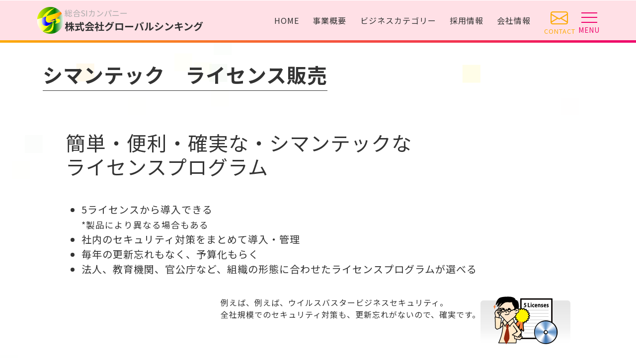

--- FILE ---
content_type: text/html; charset=UTF-8
request_url: https://www.global-thinking.com/category/licence_symantec
body_size: 54480
content:
<!DOCTYPE html>
<html dir="ltr" lang="ja"
	prefix="og: https://ogp.me/ns#" >
<head>
	<meta charset="UTF-8">
	<meta name="viewport" content="width=device-width, initial-scale=1, shrink-to-fit=no">

	<title>シマンテック ライセンス販売 - 株式会社グローバルシンキング</title>

		<!-- All in One SEO 4.2.0 -->
		<meta name="description" content="グローバルシンキングではシマンテックのライセンス販売を行っております。" />
		<meta name="robots" content="max-image-preview:large" />
		<link rel="canonical" href="https://www.global-thinking.com/category/licence_symantec" />
		<meta property="og:locale" content="ja_JP" />
		<meta property="og:site_name" content="株式会社グローバルシンキング - ITインフラ（サーバー・ネットワーク）構築" />
		<meta property="og:type" content="article" />
		<meta property="og:title" content="シマンテック ライセンス販売 - 株式会社グローバルシンキング" />
		<meta property="og:description" content="グローバルシンキングではシマンテックのライセンス販売を行っております。" />
		<meta property="og:url" content="https://www.global-thinking.com/category/licence_symantec" />
		<meta property="og:image" content="https://global-thinking.com/wp-content/uploads/2022/02/logo1.png" />
		<meta property="og:image:secure_url" content="https://global-thinking.com/wp-content/uploads/2022/02/logo1.png" />
		<meta property="article:published_time" content="2022-04-25T08:35:37+00:00" />
		<meta property="article:modified_time" content="2022-05-06T04:48:24+00:00" />
		<meta name="twitter:card" content="summary" />
		<meta name="twitter:title" content="シマンテック ライセンス販売 - 株式会社グローバルシンキング" />
		<meta name="twitter:description" content="グローバルシンキングではシマンテックのライセンス販売を行っております。" />
		<meta name="twitter:image" content="https://global-thinking.com/wp-content/uploads/2022/02/logo1.png" />
		<script type="application/ld+json" class="aioseo-schema">
			{"@context":"https:\/\/schema.org","@graph":[{"@type":"WebSite","@id":"https:\/\/www.global-thinking.com\/#website","url":"https:\/\/www.global-thinking.com\/","name":"\u682a\u5f0f\u4f1a\u793e\u30b0\u30ed\u30fc\u30d0\u30eb\u30b7\u30f3\u30ad\u30f3\u30b0","description":"IT\u30a4\u30f3\u30d5\u30e9\uff08\u30b5\u30fc\u30d0\u30fc\u30fb\u30cd\u30c3\u30c8\u30ef\u30fc\u30af\uff09\u69cb\u7bc9","inLanguage":"ja","publisher":{"@id":"https:\/\/www.global-thinking.com\/#organization"}},{"@type":"Organization","@id":"https:\/\/www.global-thinking.com\/#organization","name":"\u682a\u5f0f\u4f1a\u793e\u30b0\u30ed\u30fc\u30d0\u30eb\u30b7\u30f3\u30ad\u30f3\u30b0","url":"https:\/\/www.global-thinking.com\/","logo":{"@type":"ImageObject","@id":"https:\/\/www.global-thinking.com\/#organizationLogo","url":"https:\/\/global-thinking.com\/wp-content\/uploads\/2022\/02\/logo1.png"},"image":{"@id":"https:\/\/www.global-thinking.com\/#organizationLogo"}},{"@type":"BreadcrumbList","@id":"https:\/\/www.global-thinking.com\/category\/licence_symantec#breadcrumblist","itemListElement":[{"@type":"ListItem","@id":"https:\/\/www.global-thinking.com\/#listItem","position":1,"item":{"@type":"WebPage","@id":"https:\/\/www.global-thinking.com\/","name":"\u30db\u30fc\u30e0","description":"\u30b5\u30fc\u30d0\u30fc\u3084\u30cd\u30c3\u30c8\u30ef\u30fc\u30af\u3068\u3044\u3063\u305f\u30a4\u30f3\u30d5\u30e9\u69cb\u7bc9\u3092\u59cb\u3081\u3068\u3057\u305fIT\u95a2\u9023\u306e\u5404\u7a2e\u30b5\u30fc\u30d3\u30b9\u3092\u63d0\u4f9b\u3057\u3066\u3044\u307e\u3059\u3002\u8a2d\u8a08\u304b\u3089\u69cb\u7bc9\u3001\u904b\u7528\u7ba1\u7406\u30fb\u6539\u5584\u307e\u3067\u3092\u30ef\u30f3\u30b9\u30c8\u30c3\u30d7\u3067\u3054\u63d0\u4f9b\u81f4\u3057\u307e\u3059\u3002","url":"https:\/\/www.global-thinking.com\/"},"nextItem":"https:\/\/www.global-thinking.com\/category#listItem"},{"@type":"ListItem","@id":"https:\/\/www.global-thinking.com\/category#listItem","position":2,"item":{"@type":"WebPage","@id":"https:\/\/www.global-thinking.com\/category","name":"\u30d3\u30b8\u30cd\u30b9\u30ab\u30c6\u30b4\u30ea\u30fc","description":"\u30b0\u30ed\u30fc\u30d0\u30eb\u30b7\u30f3\u30ad\u30f3\u30b0\u306f\u30cd\u30c3\u30c8\u30ef\u30fc\u30af\u30a4\u30f3\u30d5\u30e9\u69cb\u7bc9\u3001\u30af\u30e9\u30a6\u30c9\u79fb\u884c\u3001\u30c6\u30ec\u30ef\u30fc\u30af\u5c0e\u5165\u652f\u63f4\u3001\u30e9\u30a4\u30bb\u30f3\u30b9\u8ca9\u58f2\u3068\u3044\u3063\u305f\u30b5\u30fc\u30d3\u30b9\u3092\u4e2d\u5fc3\u306b\u63d0\u4f9b\u3057\u3066\u3044\u307e\u3059\u3002\u305d\u306e\u53d6\u7d44\u307f\u3084\u3001\u4e8b\u4f8b\u306a\u3069\u304b\u3089\u5f0a\u793e\u306e\u3053\u3060\u308f\u308a\u3001\u6280\u8853\u306e\u6df1\u3055\u3092\u3054\u7d39\u4ecb\u3057\u3066\u3044\u304d\u307e\u3059\u3002","url":"https:\/\/www.global-thinking.com\/category"},"nextItem":"https:\/\/www.global-thinking.com\/category\/licence_symantec#listItem","previousItem":"https:\/\/www.global-thinking.com\/#listItem"},{"@type":"ListItem","@id":"https:\/\/www.global-thinking.com\/category\/licence_symantec#listItem","position":3,"item":{"@type":"WebPage","@id":"https:\/\/www.global-thinking.com\/category\/licence_symantec","name":"\u30b7\u30de\u30f3\u30c6\u30c3\u30af\u3000\u30e9\u30a4\u30bb\u30f3\u30b9\u8ca9\u58f2","description":"\u30b0\u30ed\u30fc\u30d0\u30eb\u30b7\u30f3\u30ad\u30f3\u30b0\u3067\u306f\u30b7\u30de\u30f3\u30c6\u30c3\u30af\u306e\u30e9\u30a4\u30bb\u30f3\u30b9\u8ca9\u58f2\u3092\u884c\u3063\u3066\u304a\u308a\u307e\u3059\u3002","url":"https:\/\/www.global-thinking.com\/category\/licence_symantec"},"previousItem":"https:\/\/www.global-thinking.com\/category#listItem"}]},{"@type":"WebPage","@id":"https:\/\/www.global-thinking.com\/category\/licence_symantec#webpage","url":"https:\/\/www.global-thinking.com\/category\/licence_symantec","name":"\u30b7\u30de\u30f3\u30c6\u30c3\u30af \u30e9\u30a4\u30bb\u30f3\u30b9\u8ca9\u58f2 - \u682a\u5f0f\u4f1a\u793e\u30b0\u30ed\u30fc\u30d0\u30eb\u30b7\u30f3\u30ad\u30f3\u30b0","description":"\u30b0\u30ed\u30fc\u30d0\u30eb\u30b7\u30f3\u30ad\u30f3\u30b0\u3067\u306f\u30b7\u30de\u30f3\u30c6\u30c3\u30af\u306e\u30e9\u30a4\u30bb\u30f3\u30b9\u8ca9\u58f2\u3092\u884c\u3063\u3066\u304a\u308a\u307e\u3059\u3002","inLanguage":"ja","isPartOf":{"@id":"https:\/\/www.global-thinking.com\/#website"},"breadcrumb":{"@id":"https:\/\/www.global-thinking.com\/category\/licence_symantec#breadcrumblist"},"datePublished":"2022-04-25T08:35:37+09:00","dateModified":"2022-05-06T04:48:24+09:00"}]}
		</script>
		<!-- All in One SEO -->

<link rel='dns-prefetch' href='//cdnjs.cloudflare.com' />
<link rel='dns-prefetch' href='//www.google.com' />
<link rel='dns-prefetch' href='//s.w.org' />
<link rel="alternate" type="application/rss+xml" title="株式会社グローバルシンキング &raquo; フィード" href="https://www.global-thinking.com/feed" />
<link rel="alternate" type="application/rss+xml" title="株式会社グローバルシンキング &raquo; コメントフィード" href="https://www.global-thinking.com/comments/feed" />
		<!-- This site uses the Google Analytics by MonsterInsights plugin v8.10.0 - Using Analytics tracking - https://www.monsterinsights.com/ -->
		<!-- Note: MonsterInsights is not currently configured on this site. The site owner needs to authenticate with Google Analytics in the MonsterInsights settings panel. -->
					<!-- No UA code set -->
				<!-- / Google Analytics by MonsterInsights -->
		<script>
window._wpemojiSettings = {"baseUrl":"https:\/\/s.w.org\/images\/core\/emoji\/13.1.0\/72x72\/","ext":".png","svgUrl":"https:\/\/s.w.org\/images\/core\/emoji\/13.1.0\/svg\/","svgExt":".svg","source":{"concatemoji":"https:\/\/www.global-thinking.com\/wp-includes\/js\/wp-emoji-release.min.js?ver=6b3e9d7b96a16f9d672e4c612bad3ccc"}};
/*! This file is auto-generated */
!function(e,a,t){var n,r,o,i=a.createElement("canvas"),p=i.getContext&&i.getContext("2d");function s(e,t){var a=String.fromCharCode;p.clearRect(0,0,i.width,i.height),p.fillText(a.apply(this,e),0,0);e=i.toDataURL();return p.clearRect(0,0,i.width,i.height),p.fillText(a.apply(this,t),0,0),e===i.toDataURL()}function c(e){var t=a.createElement("script");t.src=e,t.defer=t.type="text/javascript",a.getElementsByTagName("head")[0].appendChild(t)}for(o=Array("flag","emoji"),t.supports={everything:!0,everythingExceptFlag:!0},r=0;r<o.length;r++)t.supports[o[r]]=function(e){if(!p||!p.fillText)return!1;switch(p.textBaseline="top",p.font="600 32px Arial",e){case"flag":return s([127987,65039,8205,9895,65039],[127987,65039,8203,9895,65039])?!1:!s([55356,56826,55356,56819],[55356,56826,8203,55356,56819])&&!s([55356,57332,56128,56423,56128,56418,56128,56421,56128,56430,56128,56423,56128,56447],[55356,57332,8203,56128,56423,8203,56128,56418,8203,56128,56421,8203,56128,56430,8203,56128,56423,8203,56128,56447]);case"emoji":return!s([10084,65039,8205,55357,56613],[10084,65039,8203,55357,56613])}return!1}(o[r]),t.supports.everything=t.supports.everything&&t.supports[o[r]],"flag"!==o[r]&&(t.supports.everythingExceptFlag=t.supports.everythingExceptFlag&&t.supports[o[r]]);t.supports.everythingExceptFlag=t.supports.everythingExceptFlag&&!t.supports.flag,t.DOMReady=!1,t.readyCallback=function(){t.DOMReady=!0},t.supports.everything||(n=function(){t.readyCallback()},a.addEventListener?(a.addEventListener("DOMContentLoaded",n,!1),e.addEventListener("load",n,!1)):(e.attachEvent("onload",n),a.attachEvent("onreadystatechange",function(){"complete"===a.readyState&&t.readyCallback()})),(n=t.source||{}).concatemoji?c(n.concatemoji):n.wpemoji&&n.twemoji&&(c(n.twemoji),c(n.wpemoji)))}(window,document,window._wpemojiSettings);
</script>
<style>
img.wp-smiley,
img.emoji {
	display: inline !important;
	border: none !important;
	box-shadow: none !important;
	height: 1em !important;
	width: 1em !important;
	margin: 0 0.07em !important;
	vertical-align: -0.1em !important;
	background: none !important;
	padding: 0 !important;
}
</style>
	<link rel='stylesheet' id='wp-block-library-css'  href='https://www.global-thinking.com/wp-includes/css/dist/block-library/style.min.css?ver=6b3e9d7b96a16f9d672e4c612bad3ccc' media='all' />
<style id='wp-block-library-theme-inline-css'>
.wp-block-audio figcaption{color:#555;font-size:13px;text-align:center}.is-dark-theme .wp-block-audio figcaption{color:hsla(0,0%,100%,.65)}.wp-block-code>code{font-family:Menlo,Consolas,monaco,monospace;color:#1e1e1e;padding:.8em 1em;border:1px solid #ddd;border-radius:4px}.wp-block-embed figcaption{color:#555;font-size:13px;text-align:center}.is-dark-theme .wp-block-embed figcaption{color:hsla(0,0%,100%,.65)}.blocks-gallery-caption{color:#555;font-size:13px;text-align:center}.is-dark-theme .blocks-gallery-caption{color:hsla(0,0%,100%,.65)}.wp-block-image figcaption{color:#555;font-size:13px;text-align:center}.is-dark-theme .wp-block-image figcaption{color:hsla(0,0%,100%,.65)}.wp-block-pullquote{border-top:4px solid;border-bottom:4px solid;margin-bottom:1.75em;color:currentColor}.wp-block-pullquote__citation,.wp-block-pullquote cite,.wp-block-pullquote footer{color:currentColor;text-transform:uppercase;font-size:.8125em;font-style:normal}.wp-block-quote{border-left:.25em solid;margin:0 0 1.75em;padding-left:1em}.wp-block-quote cite,.wp-block-quote footer{color:currentColor;font-size:.8125em;position:relative;font-style:normal}.wp-block-quote.has-text-align-right{border-left:none;border-right:.25em solid;padding-left:0;padding-right:1em}.wp-block-quote.has-text-align-center{border:none;padding-left:0}.wp-block-quote.is-large,.wp-block-quote.is-style-large,.wp-block-quote.is-style-plain{border:none}.wp-block-search .wp-block-search__label{font-weight:700}.wp-block-group:where(.has-background){padding:1.25em 2.375em}.wp-block-separator{border:none;border-bottom:2px solid;margin-left:auto;margin-right:auto;opacity:.4}.wp-block-separator:not(.is-style-wide):not(.is-style-dots){width:100px}.wp-block-separator.has-background:not(.is-style-dots){border-bottom:none;height:1px}.wp-block-separator.has-background:not(.is-style-wide):not(.is-style-dots){height:2px}.wp-block-table thead{border-bottom:3px solid}.wp-block-table tfoot{border-top:3px solid}.wp-block-table td,.wp-block-table th{padding:.5em;border:1px solid;word-break:normal}.wp-block-table figcaption{color:#555;font-size:13px;text-align:center}.is-dark-theme .wp-block-table figcaption{color:hsla(0,0%,100%,.65)}.wp-block-video figcaption{color:#555;font-size:13px;text-align:center}.is-dark-theme .wp-block-video figcaption{color:hsla(0,0%,100%,.65)}.wp-block-template-part.has-background{padding:1.25em 2.375em;margin-top:0;margin-bottom:0}
</style>
<style id='global-styles-inline-css'>
body{--wp--preset--color--black: #000000;--wp--preset--color--cyan-bluish-gray: #abb8c3;--wp--preset--color--white: #ffffff;--wp--preset--color--pale-pink: #f78da7;--wp--preset--color--vivid-red: #cf2e2e;--wp--preset--color--luminous-vivid-orange: #ff6900;--wp--preset--color--luminous-vivid-amber: #fcb900;--wp--preset--color--light-green-cyan: #7bdcb5;--wp--preset--color--vivid-green-cyan: #00d084;--wp--preset--color--pale-cyan-blue: #8ed1fc;--wp--preset--color--vivid-cyan-blue: #0693e3;--wp--preset--color--vivid-purple: #9b51e0;--wp--preset--gradient--vivid-cyan-blue-to-vivid-purple: linear-gradient(135deg,rgba(6,147,227,1) 0%,rgb(155,81,224) 100%);--wp--preset--gradient--light-green-cyan-to-vivid-green-cyan: linear-gradient(135deg,rgb(122,220,180) 0%,rgb(0,208,130) 100%);--wp--preset--gradient--luminous-vivid-amber-to-luminous-vivid-orange: linear-gradient(135deg,rgba(252,185,0,1) 0%,rgba(255,105,0,1) 100%);--wp--preset--gradient--luminous-vivid-orange-to-vivid-red: linear-gradient(135deg,rgba(255,105,0,1) 0%,rgb(207,46,46) 100%);--wp--preset--gradient--very-light-gray-to-cyan-bluish-gray: linear-gradient(135deg,rgb(238,238,238) 0%,rgb(169,184,195) 100%);--wp--preset--gradient--cool-to-warm-spectrum: linear-gradient(135deg,rgb(74,234,220) 0%,rgb(151,120,209) 20%,rgb(207,42,186) 40%,rgb(238,44,130) 60%,rgb(251,105,98) 80%,rgb(254,248,76) 100%);--wp--preset--gradient--blush-light-purple: linear-gradient(135deg,rgb(255,206,236) 0%,rgb(152,150,240) 100%);--wp--preset--gradient--blush-bordeaux: linear-gradient(135deg,rgb(254,205,165) 0%,rgb(254,45,45) 50%,rgb(107,0,62) 100%);--wp--preset--gradient--luminous-dusk: linear-gradient(135deg,rgb(255,203,112) 0%,rgb(199,81,192) 50%,rgb(65,88,208) 100%);--wp--preset--gradient--pale-ocean: linear-gradient(135deg,rgb(255,245,203) 0%,rgb(182,227,212) 50%,rgb(51,167,181) 100%);--wp--preset--gradient--electric-grass: linear-gradient(135deg,rgb(202,248,128) 0%,rgb(113,206,126) 100%);--wp--preset--gradient--midnight: linear-gradient(135deg,rgb(2,3,129) 0%,rgb(40,116,252) 100%);--wp--preset--duotone--dark-grayscale: url('#wp-duotone-dark-grayscale');--wp--preset--duotone--grayscale: url('#wp-duotone-grayscale');--wp--preset--duotone--purple-yellow: url('#wp-duotone-purple-yellow');--wp--preset--duotone--blue-red: url('#wp-duotone-blue-red');--wp--preset--duotone--midnight: url('#wp-duotone-midnight');--wp--preset--duotone--magenta-yellow: url('#wp-duotone-magenta-yellow');--wp--preset--duotone--purple-green: url('#wp-duotone-purple-green');--wp--preset--duotone--blue-orange: url('#wp-duotone-blue-orange');--wp--preset--font-size--small: 13px;--wp--preset--font-size--medium: 20px;--wp--preset--font-size--large: 36px;--wp--preset--font-size--x-large: 42px;}.has-black-color{color: var(--wp--preset--color--black) !important;}.has-cyan-bluish-gray-color{color: var(--wp--preset--color--cyan-bluish-gray) !important;}.has-white-color{color: var(--wp--preset--color--white) !important;}.has-pale-pink-color{color: var(--wp--preset--color--pale-pink) !important;}.has-vivid-red-color{color: var(--wp--preset--color--vivid-red) !important;}.has-luminous-vivid-orange-color{color: var(--wp--preset--color--luminous-vivid-orange) !important;}.has-luminous-vivid-amber-color{color: var(--wp--preset--color--luminous-vivid-amber) !important;}.has-light-green-cyan-color{color: var(--wp--preset--color--light-green-cyan) !important;}.has-vivid-green-cyan-color{color: var(--wp--preset--color--vivid-green-cyan) !important;}.has-pale-cyan-blue-color{color: var(--wp--preset--color--pale-cyan-blue) !important;}.has-vivid-cyan-blue-color{color: var(--wp--preset--color--vivid-cyan-blue) !important;}.has-vivid-purple-color{color: var(--wp--preset--color--vivid-purple) !important;}.has-black-background-color{background-color: var(--wp--preset--color--black) !important;}.has-cyan-bluish-gray-background-color{background-color: var(--wp--preset--color--cyan-bluish-gray) !important;}.has-white-background-color{background-color: var(--wp--preset--color--white) !important;}.has-pale-pink-background-color{background-color: var(--wp--preset--color--pale-pink) !important;}.has-vivid-red-background-color{background-color: var(--wp--preset--color--vivid-red) !important;}.has-luminous-vivid-orange-background-color{background-color: var(--wp--preset--color--luminous-vivid-orange) !important;}.has-luminous-vivid-amber-background-color{background-color: var(--wp--preset--color--luminous-vivid-amber) !important;}.has-light-green-cyan-background-color{background-color: var(--wp--preset--color--light-green-cyan) !important;}.has-vivid-green-cyan-background-color{background-color: var(--wp--preset--color--vivid-green-cyan) !important;}.has-pale-cyan-blue-background-color{background-color: var(--wp--preset--color--pale-cyan-blue) !important;}.has-vivid-cyan-blue-background-color{background-color: var(--wp--preset--color--vivid-cyan-blue) !important;}.has-vivid-purple-background-color{background-color: var(--wp--preset--color--vivid-purple) !important;}.has-black-border-color{border-color: var(--wp--preset--color--black) !important;}.has-cyan-bluish-gray-border-color{border-color: var(--wp--preset--color--cyan-bluish-gray) !important;}.has-white-border-color{border-color: var(--wp--preset--color--white) !important;}.has-pale-pink-border-color{border-color: var(--wp--preset--color--pale-pink) !important;}.has-vivid-red-border-color{border-color: var(--wp--preset--color--vivid-red) !important;}.has-luminous-vivid-orange-border-color{border-color: var(--wp--preset--color--luminous-vivid-orange) !important;}.has-luminous-vivid-amber-border-color{border-color: var(--wp--preset--color--luminous-vivid-amber) !important;}.has-light-green-cyan-border-color{border-color: var(--wp--preset--color--light-green-cyan) !important;}.has-vivid-green-cyan-border-color{border-color: var(--wp--preset--color--vivid-green-cyan) !important;}.has-pale-cyan-blue-border-color{border-color: var(--wp--preset--color--pale-cyan-blue) !important;}.has-vivid-cyan-blue-border-color{border-color: var(--wp--preset--color--vivid-cyan-blue) !important;}.has-vivid-purple-border-color{border-color: var(--wp--preset--color--vivid-purple) !important;}.has-vivid-cyan-blue-to-vivid-purple-gradient-background{background: var(--wp--preset--gradient--vivid-cyan-blue-to-vivid-purple) !important;}.has-light-green-cyan-to-vivid-green-cyan-gradient-background{background: var(--wp--preset--gradient--light-green-cyan-to-vivid-green-cyan) !important;}.has-luminous-vivid-amber-to-luminous-vivid-orange-gradient-background{background: var(--wp--preset--gradient--luminous-vivid-amber-to-luminous-vivid-orange) !important;}.has-luminous-vivid-orange-to-vivid-red-gradient-background{background: var(--wp--preset--gradient--luminous-vivid-orange-to-vivid-red) !important;}.has-very-light-gray-to-cyan-bluish-gray-gradient-background{background: var(--wp--preset--gradient--very-light-gray-to-cyan-bluish-gray) !important;}.has-cool-to-warm-spectrum-gradient-background{background: var(--wp--preset--gradient--cool-to-warm-spectrum) !important;}.has-blush-light-purple-gradient-background{background: var(--wp--preset--gradient--blush-light-purple) !important;}.has-blush-bordeaux-gradient-background{background: var(--wp--preset--gradient--blush-bordeaux) !important;}.has-luminous-dusk-gradient-background{background: var(--wp--preset--gradient--luminous-dusk) !important;}.has-pale-ocean-gradient-background{background: var(--wp--preset--gradient--pale-ocean) !important;}.has-electric-grass-gradient-background{background: var(--wp--preset--gradient--electric-grass) !important;}.has-midnight-gradient-background{background: var(--wp--preset--gradient--midnight) !important;}.has-small-font-size{font-size: var(--wp--preset--font-size--small) !important;}.has-medium-font-size{font-size: var(--wp--preset--font-size--medium) !important;}.has-large-font-size{font-size: var(--wp--preset--font-size--large) !important;}.has-x-large-font-size{font-size: var(--wp--preset--font-size--x-large) !important;}
</style>
<link rel='stylesheet' id='contact-form-7-css'  href='https://www.global-thinking.com/wp-content/plugins/contact-form-7/includes/css/styles.css?ver=5.5.6.1' media='all' />
<link rel='stylesheet' id='style-css'  href='https://www.global-thinking.com/wp-content/themes/apteq/style.css?ver=3.0.3' media='all' />
<link rel='stylesheet' id='main-css'  href='https://www.global-thinking.com/wp-content/themes/apteq/assets/css/main.css?ver=3.0.3' media='all' />
<link rel='stylesheet' id='apteq-css'  href='https://www.global-thinking.com/wp-content/themes/apteq/assets/css/apteq.css?ver=1655110570' media='all' />
<link rel='stylesheet' id='apteq_slick-css'  href='https://www.global-thinking.com/wp-content/themes/apteq/assets/css/slick.css?ver=20220412' media='all' />
<script src='https://www.global-thinking.com/wp-includes/js/jquery/jquery.min.js?ver=3.6.0' id='jquery-core-js'></script>
<script src='https://www.global-thinking.com/wp-includes/js/jquery/jquery-migrate.min.js?ver=3.3.2' id='jquery-migrate-js'></script>
<link rel="https://api.w.org/" href="https://www.global-thinking.com/wp-json/" /><link rel="alternate" type="application/json" href="https://www.global-thinking.com/wp-json/wp/v2/pages/382" /><link rel="EditURI" type="application/rsd+xml" title="RSD" href="https://www.global-thinking.com/xmlrpc.php?rsd" />
<link rel="wlwmanifest" type="application/wlwmanifest+xml" href="https://www.global-thinking.com/wp-includes/wlwmanifest.xml" /> 

<link rel='shortlink' href='https://www.global-thinking.com/?p=382' />
<link rel="alternate" type="application/json+oembed" href="https://www.global-thinking.com/wp-json/oembed/1.0/embed?url=https%3A%2F%2Fwww.global-thinking.com%2Fcategory%2Flicence_symantec" />
<link rel="alternate" type="text/xml+oembed" href="https://www.global-thinking.com/wp-json/oembed/1.0/embed?url=https%3A%2F%2Fwww.global-thinking.com%2Fcategory%2Flicence_symantec&#038;format=xml" />
<link rel="icon" href="https://www.global-thinking.com/wp-content/uploads/2022/02/logo1.png" sizes="32x32" />
<link rel="icon" href="https://www.global-thinking.com/wp-content/uploads/2022/02/logo1.png" sizes="192x192" />
<link rel="apple-touch-icon" href="https://www.global-thinking.com/wp-content/uploads/2022/02/logo1.png" />
<meta name="msapplication-TileImage" content="https://www.global-thinking.com/wp-content/uploads/2022/02/logo1.png" />
</head>


<body class="page-template page-template-page-full page-template-page-full-php page page-id-382 page-child parent-pageid-68">

<svg xmlns="http://www.w3.org/2000/svg" viewBox="0 0 0 0" width="0" height="0" focusable="false" role="none" style="visibility: hidden; position: absolute; left: -9999px; overflow: hidden;" ><defs><filter id="wp-duotone-dark-grayscale"><feColorMatrix color-interpolation-filters="sRGB" type="matrix" values=" .299 .587 .114 0 0 .299 .587 .114 0 0 .299 .587 .114 0 0 .299 .587 .114 0 0 " /><feComponentTransfer color-interpolation-filters="sRGB" ><feFuncR type="table" tableValues="0 0.49803921568627" /><feFuncG type="table" tableValues="0 0.49803921568627" /><feFuncB type="table" tableValues="0 0.49803921568627" /><feFuncA type="table" tableValues="1 1" /></feComponentTransfer><feComposite in2="SourceGraphic" operator="in" /></filter></defs></svg><svg xmlns="http://www.w3.org/2000/svg" viewBox="0 0 0 0" width="0" height="0" focusable="false" role="none" style="visibility: hidden; position: absolute; left: -9999px; overflow: hidden;" ><defs><filter id="wp-duotone-grayscale"><feColorMatrix color-interpolation-filters="sRGB" type="matrix" values=" .299 .587 .114 0 0 .299 .587 .114 0 0 .299 .587 .114 0 0 .299 .587 .114 0 0 " /><feComponentTransfer color-interpolation-filters="sRGB" ><feFuncR type="table" tableValues="0 1" /><feFuncG type="table" tableValues="0 1" /><feFuncB type="table" tableValues="0 1" /><feFuncA type="table" tableValues="1 1" /></feComponentTransfer><feComposite in2="SourceGraphic" operator="in" /></filter></defs></svg><svg xmlns="http://www.w3.org/2000/svg" viewBox="0 0 0 0" width="0" height="0" focusable="false" role="none" style="visibility: hidden; position: absolute; left: -9999px; overflow: hidden;" ><defs><filter id="wp-duotone-purple-yellow"><feColorMatrix color-interpolation-filters="sRGB" type="matrix" values=" .299 .587 .114 0 0 .299 .587 .114 0 0 .299 .587 .114 0 0 .299 .587 .114 0 0 " /><feComponentTransfer color-interpolation-filters="sRGB" ><feFuncR type="table" tableValues="0.54901960784314 0.98823529411765" /><feFuncG type="table" tableValues="0 1" /><feFuncB type="table" tableValues="0.71764705882353 0.25490196078431" /><feFuncA type="table" tableValues="1 1" /></feComponentTransfer><feComposite in2="SourceGraphic" operator="in" /></filter></defs></svg><svg xmlns="http://www.w3.org/2000/svg" viewBox="0 0 0 0" width="0" height="0" focusable="false" role="none" style="visibility: hidden; position: absolute; left: -9999px; overflow: hidden;" ><defs><filter id="wp-duotone-blue-red"><feColorMatrix color-interpolation-filters="sRGB" type="matrix" values=" .299 .587 .114 0 0 .299 .587 .114 0 0 .299 .587 .114 0 0 .299 .587 .114 0 0 " /><feComponentTransfer color-interpolation-filters="sRGB" ><feFuncR type="table" tableValues="0 1" /><feFuncG type="table" tableValues="0 0.27843137254902" /><feFuncB type="table" tableValues="0.5921568627451 0.27843137254902" /><feFuncA type="table" tableValues="1 1" /></feComponentTransfer><feComposite in2="SourceGraphic" operator="in" /></filter></defs></svg><svg xmlns="http://www.w3.org/2000/svg" viewBox="0 0 0 0" width="0" height="0" focusable="false" role="none" style="visibility: hidden; position: absolute; left: -9999px; overflow: hidden;" ><defs><filter id="wp-duotone-midnight"><feColorMatrix color-interpolation-filters="sRGB" type="matrix" values=" .299 .587 .114 0 0 .299 .587 .114 0 0 .299 .587 .114 0 0 .299 .587 .114 0 0 " /><feComponentTransfer color-interpolation-filters="sRGB" ><feFuncR type="table" tableValues="0 0" /><feFuncG type="table" tableValues="0 0.64705882352941" /><feFuncB type="table" tableValues="0 1" /><feFuncA type="table" tableValues="1 1" /></feComponentTransfer><feComposite in2="SourceGraphic" operator="in" /></filter></defs></svg><svg xmlns="http://www.w3.org/2000/svg" viewBox="0 0 0 0" width="0" height="0" focusable="false" role="none" style="visibility: hidden; position: absolute; left: -9999px; overflow: hidden;" ><defs><filter id="wp-duotone-magenta-yellow"><feColorMatrix color-interpolation-filters="sRGB" type="matrix" values=" .299 .587 .114 0 0 .299 .587 .114 0 0 .299 .587 .114 0 0 .299 .587 .114 0 0 " /><feComponentTransfer color-interpolation-filters="sRGB" ><feFuncR type="table" tableValues="0.78039215686275 1" /><feFuncG type="table" tableValues="0 0.94901960784314" /><feFuncB type="table" tableValues="0.35294117647059 0.47058823529412" /><feFuncA type="table" tableValues="1 1" /></feComponentTransfer><feComposite in2="SourceGraphic" operator="in" /></filter></defs></svg><svg xmlns="http://www.w3.org/2000/svg" viewBox="0 0 0 0" width="0" height="0" focusable="false" role="none" style="visibility: hidden; position: absolute; left: -9999px; overflow: hidden;" ><defs><filter id="wp-duotone-purple-green"><feColorMatrix color-interpolation-filters="sRGB" type="matrix" values=" .299 .587 .114 0 0 .299 .587 .114 0 0 .299 .587 .114 0 0 .299 .587 .114 0 0 " /><feComponentTransfer color-interpolation-filters="sRGB" ><feFuncR type="table" tableValues="0.65098039215686 0.40392156862745" /><feFuncG type="table" tableValues="0 1" /><feFuncB type="table" tableValues="0.44705882352941 0.4" /><feFuncA type="table" tableValues="1 1" /></feComponentTransfer><feComposite in2="SourceGraphic" operator="in" /></filter></defs></svg><svg xmlns="http://www.w3.org/2000/svg" viewBox="0 0 0 0" width="0" height="0" focusable="false" role="none" style="visibility: hidden; position: absolute; left: -9999px; overflow: hidden;" ><defs><filter id="wp-duotone-blue-orange"><feColorMatrix color-interpolation-filters="sRGB" type="matrix" values=" .299 .587 .114 0 0 .299 .587 .114 0 0 .299 .587 .114 0 0 .299 .587 .114 0 0 " /><feComponentTransfer color-interpolation-filters="sRGB" ><feFuncR type="table" tableValues="0.098039215686275 1" /><feFuncG type="table" tableValues="0 0.66274509803922" /><feFuncB type="table" tableValues="0.84705882352941 0.41960784313725" /><feFuncA type="table" tableValues="1 1" /></feComponentTransfer><feComposite in2="SourceGraphic" operator="in" /></filter></defs></svg>
<a href="#main" class="visually-hidden-focusable">Skip to main content</a>

<div id="wrapper">
	<header>
		<nav id="header" class="navbar py-0 <!--navbar-expand-md-->  fixed-top">
			<div class="container-fluid container-lg px-1 my-2">
				<a class="navbar-brand py-0 d-flex align-items-center" href="https://www.global-thinking.com" title="株式会社グローバルシンキング" rel="home">
											<img src="https://www.global-thinking.com/wp-content/uploads/2022/02/logo1.png" alt="株式会社グローバルシンキング" />
						<div class="d-inline-flex flex-column">
							<span>総合SIカンパニー</span><span class="font_bold">株式会社グローバルシンキング</span>
						</div>
									</a>
				
				<div class="d-flex align-items-center">
					<ul id="menu-menu" class="d-none d-lg-block px-1 mb-0 menu_pc"><li id="menu-item-14" class="menu-item menu-item-type-custom menu-item-object-custom menu-item-home menu-item-14"><a href="https://www.global-thinking.com/">HOME</a></li>
<li id="menu-item-88" class="menu-item menu-item-type-post_type menu-item-object-page menu-item-88"><a href="https://www.global-thinking.com/service">事業概要</a></li>
<li id="menu-item-87" class="menu-item menu-item-type-post_type menu-item-object-page current-page-ancestor menu-item-has-children menu-item-87"><a href="https://www.global-thinking.com/category">ビジネスカテゴリー</a><div class="header_nav_child"><div class="container gx-0"><ul class="py-2 ps-0 sub_menu">	<li id="menu-item-189" class="menu-item menu-item-type-custom menu-item-object-custom menu-item-189"><a href="https://www.global-thinking.com/category/#anc1">ネットワークインフラ構築</a></li>
	<li id="menu-item-190" class="menu-item menu-item-type-custom menu-item-object-custom menu-item-190"><a href="https://www.global-thinking.com/category/#anc2">クラウド移行</a></li>
	<li id="menu-item-191" class="menu-item menu-item-type-custom menu-item-object-custom menu-item-191"><a href="https://www.global-thinking.com/category/#anc3">テレワーク導入支援</a></li>
	<li id="menu-item-193" class="menu-item menu-item-type-custom menu-item-object-custom menu-item-193"><a href="https://www.global-thinking.com/category/#anc4">ライセンス販売</a></li>
	<li id="menu-item-192" class="menu-item menu-item-type-custom menu-item-object-custom menu-item-192"><a href="https://www.global-thinking.com/category/#anc5">IT機器 廃棄処理サービス</a></li>
</ul></div></div></li>
<li id="menu-item-90" class="menu-item menu-item-type-post_type menu-item-object-page menu-item-has-children menu-item-90"><a href="https://www.global-thinking.com/recruit">採用情報</a><div class="header_nav_child"><div class="container gx-0"><ul class="py-2 ps-0 sub_menu">	<li id="menu-item-203" class="menu-item menu-item-type-custom menu-item-object-custom menu-item-203"><a href="https://www.global-thinking.com/recruit#anc1">社風</a></li>
	<li id="menu-item-204" class="menu-item menu-item-type-custom menu-item-object-custom menu-item-204"><a href="https://www.global-thinking.com/recruit#anc2">先輩社員から一言</a></li>
	<li id="menu-item-92" class="menu-item menu-item-type-post_type menu-item-object-page menu-item-92"><a href="https://www.global-thinking.com/recruit/new">新卒採用について</a></li>
	<li id="menu-item-91" class="menu-item menu-item-type-post_type menu-item-object-page menu-item-91"><a href="https://www.global-thinking.com/recruit/career">中途採用について</a></li>
</ul></div></div></li>
<li id="menu-item-89" class="menu-item menu-item-type-post_type menu-item-object-page menu-item-has-children menu-item-89"><a href="https://www.global-thinking.com/company">会社情報</a><div class="header_nav_child"><div class="container gx-0"><ul class="py-2 ps-0 sub_menu">	<li id="menu-item-194" class="menu-item menu-item-type-custom menu-item-object-custom menu-item-194"><a href="https://www.global-thinking.com/company#anc1">社長メッセージ</a></li>
	<li id="menu-item-874" class="menu-item menu-item-type-custom menu-item-object-custom menu-item-874"><a href="https://www.global-thinking.com/company#anc2">グローバルシンキング6つのポイント</a></li>
	<li id="menu-item-195" class="menu-item menu-item-type-custom menu-item-object-custom menu-item-195"><a href="https://www.global-thinking.com/company#anc3">会社情報</a></li>
</ul></div></div></li>
<li id="menu-item-59" class="no_header menu-item menu-item-type-custom menu-item-object-custom menu-item-59"><a href="https://www.global-thinking.com/archives/news/">ニュース一覧</a></li>
<li id="menu-item-96" class="no_header menu-item menu-item-type-post_type menu-item-object-page menu-item-96"><a href="https://www.global-thinking.com/contact">お問合せ</a></li>
<li id="menu-item-99" class="no_header menu-item menu-item-type-post_type menu-item-object-page menu-item-99"><a href="https://www.global-thinking.com/privacy">個人情報保護方針</a></li>
<li id="menu-item-199" class="d-none d-md-block menu-item menu-item-type-custom menu-item-object-custom menu-item-199"><a href="/">test</a></li>
</ul>
					<a class="d-flex flex-column align-items-center color_orange menu_contact" href="https://www.global-thinking.com/contact">
						<i class="bi bi-envelope"></i><span class="color_orange">CONTACT</span>
					</a>
                    <div class="position-relative d-flex justify-content-center ps-1 navTrigger_outer">
                        <div class="navTrigger"><i></i></div>
						<span class="color_pink">MENU</span>
					</div>
				</div>
                
                <div id="nav-container" class="d-md-flex">
                    <div id="navbar" class="pt-5 px-3 p-md-0">
                        <ul id="menu-menu-1" class="navbar-nav me-auto"><li itemscope="itemscope" itemtype="https://www.schema.org/SiteNavigationElement" class="menu-item menu-item-type-custom menu-item-object-custom menu-item-home nav-item menu-item-14"><a title="HOME" href="https://www.global-thinking.com/" class="nav-link">HOME</a></li>
<li itemscope="itemscope" itemtype="https://www.schema.org/SiteNavigationElement" class="menu-item menu-item-type-post_type menu-item-object-page nav-item menu-item-88"><a title="事業概要" href="https://www.global-thinking.com/service" class="nav-link">事業概要</a></li>
<li itemscope="itemscope" itemtype="https://www.schema.org/SiteNavigationElement" class="menu-item menu-item-type-post_type menu-item-object-page current-page-ancestor menu-item-has-children nav-item menu-item-87 dropdown"><a aria-current="page" title="ビジネスカテゴリー" href="https://www.global-thinking.com/category" class="nav-link dropdown-toggle">ビジネスカテゴリー</a><span class="submenu_toggle d-md-none"><i class="bi bi-caret-down-fill"></i></span><ul role="menu" class="dropdown-menu"><li itemscope="itemscope" itemtype="https://www.schema.org/SiteNavigationElement" class="menu-item menu-item-type-custom menu-item-object-custom menu-item-189"><a title="ネットワークインフラ構築" href="https://www.global-thinking.com/category/#anc1" class="dropdown-item">ネットワークインフラ構築</a></li>
<li itemscope="itemscope" itemtype="https://www.schema.org/SiteNavigationElement" class="menu-item menu-item-type-custom menu-item-object-custom menu-item-190"><a title="クラウド移行" href="https://www.global-thinking.com/category/#anc2" class="dropdown-item">クラウド移行</a></li>
<li itemscope="itemscope" itemtype="https://www.schema.org/SiteNavigationElement" class="menu-item menu-item-type-custom menu-item-object-custom menu-item-191"><a title="テレワーク導入支援" href="https://www.global-thinking.com/category/#anc3" class="dropdown-item">テレワーク導入支援</a></li>
<li itemscope="itemscope" itemtype="https://www.schema.org/SiteNavigationElement" class="menu-item menu-item-type-custom menu-item-object-custom menu-item-193"><a title="ライセンス販売" href="https://www.global-thinking.com/category/#anc4" class="dropdown-item">ライセンス販売</a></li>
<li itemscope="itemscope" itemtype="https://www.schema.org/SiteNavigationElement" class="menu-item menu-item-type-custom menu-item-object-custom menu-item-192"><a title="IT機器 廃棄処理サービス" href="https://www.global-thinking.com/category/#anc5" class="dropdown-item">IT機器 廃棄処理サービス</a></li>
</ul>
</li>
<li itemscope="itemscope" itemtype="https://www.schema.org/SiteNavigationElement" class="menu-item menu-item-type-post_type menu-item-object-page menu-item-has-children nav-item menu-item-90 dropdown"><a title="採用情報" href="https://www.global-thinking.com/recruit" class="nav-link dropdown-toggle">採用情報</a><span class="submenu_toggle d-md-none"><i class="bi bi-caret-down-fill"></i></span><ul role="menu" class="dropdown-menu"><li itemscope="itemscope" itemtype="https://www.schema.org/SiteNavigationElement" class="menu-item menu-item-type-custom menu-item-object-custom menu-item-203"><a title="社風" href="https://www.global-thinking.com/recruit#anc1" class="dropdown-item">社風</a></li>
<li itemscope="itemscope" itemtype="https://www.schema.org/SiteNavigationElement" class="menu-item menu-item-type-custom menu-item-object-custom menu-item-204"><a title="先輩社員から一言" href="https://www.global-thinking.com/recruit#anc2" class="dropdown-item">先輩社員から一言</a></li>
<li itemscope="itemscope" itemtype="https://www.schema.org/SiteNavigationElement" class="menu-item menu-item-type-post_type menu-item-object-page menu-item-92"><a title="新卒採用について" href="https://www.global-thinking.com/recruit/new" class="dropdown-item">新卒採用について</a></li>
<li itemscope="itemscope" itemtype="https://www.schema.org/SiteNavigationElement" class="menu-item menu-item-type-post_type menu-item-object-page menu-item-91"><a title="中途採用について" href="https://www.global-thinking.com/recruit/career" class="dropdown-item">中途採用について</a></li>
</ul>
</li>
<li itemscope="itemscope" itemtype="https://www.schema.org/SiteNavigationElement" class="menu-item menu-item-type-post_type menu-item-object-page menu-item-has-children nav-item menu-item-89 dropdown"><a title="会社情報" href="https://www.global-thinking.com/company" class="nav-link dropdown-toggle">会社情報</a><span class="submenu_toggle d-md-none"><i class="bi bi-caret-down-fill"></i></span><ul role="menu" class="dropdown-menu"><li itemscope="itemscope" itemtype="https://www.schema.org/SiteNavigationElement" class="menu-item menu-item-type-custom menu-item-object-custom menu-item-194"><a title="社長メッセージ" href="https://www.global-thinking.com/company#anc1" class="dropdown-item">社長メッセージ</a></li>
<li itemscope="itemscope" itemtype="https://www.schema.org/SiteNavigationElement" class="menu-item menu-item-type-custom menu-item-object-custom menu-item-874"><a title="グローバルシンキング6つのポイント" href="https://www.global-thinking.com/company#anc2" class="dropdown-item">グローバルシンキング6つのポイント</a></li>
<li itemscope="itemscope" itemtype="https://www.schema.org/SiteNavigationElement" class="menu-item menu-item-type-custom menu-item-object-custom menu-item-195"><a title="会社情報" href="https://www.global-thinking.com/company#anc3" class="dropdown-item">会社情報</a></li>
</ul>
</li>
<li itemscope="itemscope" itemtype="https://www.schema.org/SiteNavigationElement" class="no_header menu-item menu-item-type-custom menu-item-object-custom nav-item menu-item-59"><a title="ニュース一覧" href="https://www.global-thinking.com/archives/news/" class="nav-link">ニュース一覧</a></li>
<li itemscope="itemscope" itemtype="https://www.schema.org/SiteNavigationElement" class="no_header menu-item menu-item-type-post_type menu-item-object-page nav-item menu-item-96"><a title="お問合せ" href="https://www.global-thinking.com/contact" class="nav-link">お問合せ</a></li>
<li itemscope="itemscope" itemtype="https://www.schema.org/SiteNavigationElement" class="no_header menu-item menu-item-type-post_type menu-item-object-page nav-item menu-item-99"><a title="個人情報保護方針" href="https://www.global-thinking.com/privacy" class="nav-link">個人情報保護方針</a></li>
<li itemscope="itemscope" itemtype="https://www.schema.org/SiteNavigationElement" class="d-none d-md-block menu-item menu-item-type-custom menu-item-object-custom nav-item menu-item-199"><a title="test" href="/" class="nav-link">test</a></li>
</ul>                    </div><!-- /.navbar-collapse -->
                </div>
			</div><!-- /.container -->
			<div class="color_bar move"></div>
		</nav><!-- /#header -->
	</header>

	<main id="main" class="position-relative">
        
        <div class="container-fluid gx-0 page_licence_symantec"> 
			<div id="post-382" class="content post-382 page type-page status-publish hentry">
		<div class="container-fluid container-lg px-3 pb-3">
			<h1 class="d-inline-block py-3 page_title entry-title font_bold">シマンテック　ライセンス販売<span class="d-block mt-2 pt-2 ps-1"></span></h1>
		</div><!-- .container -->
		
				
		<div class="container-fluid">		
			
<div class="page_content mb-5 move">
    <div class="p-3">
        <p class="display-6 mb-5">簡単・便利・確実な・シマンテックな<span class="aks">ライセンスプログラム</span></p>
        <div class="lead d-flex">
            <ul>
                <li>5ライセンスから導入できる<br><small>*製品により異なる場合もある</small></li>
                <li>社内のセキュリティ対策をまとめて導入・管理</li>
                <li>毎年の更新忘れもなく、予算化もらく</li>
                <li>法人、教育機関、官公庁など、組織の形態に合わせたライセンスプログラムが選べる</li>      
            </ul>
        </div>

        <div class="mt-4 d-sm-flex justify-content-end">
            <p>例えば、例えば、ウイルスバスタービジネスセキュリティ。<br>
            全社規模でのセキュリティ対策も、更新忘れがないので、確実です。</p>
            <p class="text-center"><img src="https://www.global-thinking.com/wp-content/uploads/2022/05/cts0_img.gif"></p>
        </div>       
    </div>
</div>



<div class="page_content mb-5 px-3 move">
    <h3 class="bg_lemon rounded p-2 my-4">かしこいライセンスとの<span class="aks">付き合い方</span></h3>
    
    <div class="row justify-content-end align-items-center mb-3">
        <div class="col-md-6">
            <p class="fs-3">見積もり・購入・管理が<span class="aks">すべてオンラインで</span><span class="aks">とっても簡単！</span></p>
            <ul>
                <li>見積もり・購入がオンラインで簡単にできます。</li>
                <li>購入後の管理も、オンライン・ライセンス管理ツールで、“らくちん管理”が実現！</li>
                <li>ソフトウェアの有効期限、シリアルキーもいつでも簡単管理。</li>
            </ul>
        </div>
        <div class="col-md-6">
            <img class="w-100" src="https://www.global-thinking.com/wp-content/uploads/2022/05/licence2.webp">
        </div>
    </div>
    
    <div class="row justify-content-end align-items-center flex-md-row-reverse">
        <div class="col-md-6">
            <p class="fs-3">ライセンス専任スタッフの<span class="aks">サポートで安心！</span></p>
            <p>不明なことは、ライセンス専任スタッフにフリーダイヤル、またはメールで相談できます。ライセンスのことは、ライセンスのプロにお任せ下さい！<br><br>

            フリーダイヤル：0120-989-415<br>
            メール：<a href="mailto:front@licenseonline.jp">front@licenseonline.jp</a></p>
        </div>
        <div class="col-md-6">
            <img class="w-100" src="https://www.global-thinking.com/wp-content/uploads/2022/05/licence1.webp">
        </div>
    </div>
</div>




<div class="page_content mb-5 px-3 move">
    <h3 class="bg_lemon rounded p-2 my-4">さらにこんな特典も</h3>
    
    <div class="row justify-content-end align-items-center mb-3">
        <div class="col-md-6">
            <p class="fs-3">キャンペーンでお得！</p>
            <p>当ストアではキャンペーンも盛りだくさん！プレゼントキャンペーンや特別価格キャンペーンなど、楽しい企画を用意しています。</p>
        </div>
        <div class="col-md-6">
            <img class="w-100" src="https://www.global-thinking.com/wp-content/uploads/2022/05/licence3.webp">
        </div>
    </div>
    
    <div class="row justify-content-end align-items-center">
        <div class="col-md-6 my-3">
            <p class="fs-3">ライセンスでは省スペースが<span class="aks">実現！</span></p>
            <p>ライセンスだから、箱がありません。1製品ごとの箱やマニュアルの保管場所に困ることなく、スペースの削減ができます。</p>
        </div>
        <div class="col-md-6 my-md-5">
            <img class="w-100" src="https://www.global-thinking.com/wp-content/uploads/2022/05/cts2_img2.gif">
        </div>
    </div>
</div>



<div class="page_content_bg_image move">
    <div class="text-center licencebtn py-5">
        <a href="https://www.licenseonline.jp/qq2/licenseonlinestorefront/Maker.asp?VendorID=2&#038;LOLID=208514" target="_blank" class="p-3 m-2 btn bg_pink text-white fs-5 font_bold mitsumori" rel="noopener">お見積もり・ご注文</a>
        <a href="http://www.licenseonline.jp/qq2/Question_Form.asp" class="p-3 m-2 btn bg_orange text-white fs-5 font_bold inquiry" target="_blank" rel="noopener">お問い合わせ</a>
    </div>
</div>



<css-doodle>
  :doodle {
    @grid: 10 / 100%; 
  }

  background: @pick(
    #fffacd, #ffeece, #ffe0e6, #d5e9d5
  );

  transform: translate(
    @rand(-50vw, 50vw),
    @rand(-50vh, 50vh)
  );

  @size: 5vmin;
  @shape: rect;
  @place-cell: 50% 50%;

  animation-name: explosion;
  animation-iteration-count: infinite;
  animation-direction: reverse;
  animation-duration: calc(@rand(4s, 10s, .1));
  animation-delay: calc(@rand(-5s, -1s, .1));
  animation-timing-function: 
    cubic-bezier(.84, .02, 1, 1);

  @keyframes explosion {
    0% { opacity: 0; }
    70% { opacity: .6; }
    100% { transform: translate(0, 0); }
  }
</css-doodle>
		</div><!-- .container -->
	</div><!-- /#post-382 -->
	        </div><!-- /.container or .container-fluid -->
    </main><!-- /#main -->

		<!--<div class="area" >
		<ul class="circles">
				<li></li>
				<li></li>
				<li></li>
				<li></li>
				<li></li>
				<li></li>
				<li></li>
				<li></li>
				<li></li>
				<li></li>
		</ul>
	</div >-->
			
		<footer id="footer">
			<div class="color_bar move"></div>
			<div class="container">
				<div class="row">

					<nav class="menu-menu-container"><ul class="menu nav justify-content-lg-center py-5"><li class="menu-item menu-item-type-custom menu-item-object-custom menu-item-home nav-item"><a href="https://www.global-thinking.com/" class="nav-link">HOME</a></li>
<li class="menu-item menu-item-type-post_type menu-item-object-page nav-item"><a href="https://www.global-thinking.com/service" class="nav-link">事業概要</a></li>
<li class="menu-item menu-item-type-post_type menu-item-object-page current-page-ancestor menu-item-has-children nav-item active"><a aria-current="page" href="https://www.global-thinking.com/category" class="nav-link">ビジネスカテゴリー</a><ul role="menu" class="dropdown-menu"><li class="menu-item menu-item-type-custom menu-item-object-custom"><a href="https://www.global-thinking.com/category/#anc1" class="nav-link">ネットワークインフラ構築</a></li>
<li class="menu-item menu-item-type-custom menu-item-object-custom"><a href="https://www.global-thinking.com/category/#anc2" class="nav-link">クラウド移行</a></li>
<li class="menu-item menu-item-type-custom menu-item-object-custom"><a href="https://www.global-thinking.com/category/#anc3" class="nav-link">テレワーク導入支援</a></li>
<li class="menu-item menu-item-type-custom menu-item-object-custom"><a href="https://www.global-thinking.com/category/#anc4" class="nav-link">ライセンス販売</a></li>
<li class="menu-item menu-item-type-custom menu-item-object-custom"><a href="https://www.global-thinking.com/category/#anc5" class="nav-link">IT機器 廃棄処理サービス</a></li>
</ul>
</li>
<li class="menu-item menu-item-type-post_type menu-item-object-page menu-item-has-children nav-item"><a href="https://www.global-thinking.com/recruit" class="nav-link">採用情報</a><ul role="menu" class="dropdown-menu"><li class="menu-item menu-item-type-custom menu-item-object-custom"><a href="https://www.global-thinking.com/recruit#anc1" class="nav-link">社風</a></li>
<li class="menu-item menu-item-type-custom menu-item-object-custom"><a href="https://www.global-thinking.com/recruit#anc2" class="nav-link">先輩社員から一言</a></li>
<li class="menu-item menu-item-type-post_type menu-item-object-page"><a href="https://www.global-thinking.com/recruit/new" class="nav-link">新卒採用について</a></li>
<li class="menu-item menu-item-type-post_type menu-item-object-page"><a href="https://www.global-thinking.com/recruit/career" class="nav-link">中途採用について</a></li>
</ul>
</li>
<li class="menu-item menu-item-type-post_type menu-item-object-page menu-item-has-children nav-item"><a href="https://www.global-thinking.com/company" class="nav-link">会社情報</a><ul role="menu" class="dropdown-menu"><li class="menu-item menu-item-type-custom menu-item-object-custom"><a href="https://www.global-thinking.com/company#anc1" class="nav-link">社長メッセージ</a></li>
<li class="menu-item menu-item-type-custom menu-item-object-custom"><a href="https://www.global-thinking.com/company#anc2" class="nav-link">グローバルシンキング6つのポイント</a></li>
<li class="menu-item menu-item-type-custom menu-item-object-custom"><a href="https://www.global-thinking.com/company#anc3" class="nav-link">会社情報</a></li>
</ul>
</li>
<li class="no_header menu-item menu-item-type-custom menu-item-object-custom nav-item"><a href="https://www.global-thinking.com/archives/news/" class="nav-link">ニュース一覧</a></li>
<li class="no_header menu-item menu-item-type-post_type menu-item-object-page nav-item"><a href="https://www.global-thinking.com/contact" class="nav-link">お問合せ</a></li>
<li class="no_header menu-item menu-item-type-post_type menu-item-object-page nav-item"><a href="https://www.global-thinking.com/privacy" class="nav-link">個人情報保護方針</a></li>
<li class="d-none d-md-block menu-item menu-item-type-custom menu-item-object-custom nav-item"><a href="/" class="nav-link">test</a></li>
</ul></nav>					<div class="mb-2 text-center">
						<small>&copy; 2022 Global Thinking,Inc.</small>
					</div>
				</div><!-- /.row -->
			</div><!-- /.container -->
		</footer><!-- /#footer -->
	</div><!-- /#wrapper -->
	<script src='https://www.global-thinking.com/wp-includes/js/dist/vendor/regenerator-runtime.min.js?ver=0.13.9' id='regenerator-runtime-js'></script>
<script src='https://www.global-thinking.com/wp-includes/js/dist/vendor/wp-polyfill.min.js?ver=3.15.0' id='wp-polyfill-js'></script>
<script id='contact-form-7-js-extra'>
var wpcf7 = {"api":{"root":"https:\/\/www.global-thinking.com\/wp-json\/","namespace":"contact-form-7\/v1"},"cached":"1"};
</script>
<script src='https://www.global-thinking.com/wp-content/plugins/contact-form-7/includes/js/index.js?ver=5.5.6.1' id='contact-form-7-js'></script>
<script src='https://www.global-thinking.com/wp-content/themes/apteq/assets/js/main.bundle.js?ver=3.0.3' id='mainjs-js'></script>
<script src='https://www.global-thinking.com/wp-content/themes/apteq/assets/js/apteq.js?ver=1652347355' id='apteq_js-js'></script>
<script src='https://www.global-thinking.com/wp-content/themes/apteq/assets/js/slick.min.js?ver=20220224' id='apteq_slick_js-js'></script>
<script src='https://cdnjs.cloudflare.com/ajax/libs/css-doodle/0.4.9/css-doodle.min.js?ver=20220509' id='apteq_doodle-js'></script>
<script src='https://www.google.com/recaptcha/api.js?render=6LfATwAgAAAAAMaCHkabDJ7gYq3wfNhA3EH_r_2W&#038;ver=3.0' id='google-recaptcha-js'></script>
<script id='wpcf7-recaptcha-js-extra'>
var wpcf7_recaptcha = {"sitekey":"6LfATwAgAAAAAMaCHkabDJ7gYq3wfNhA3EH_r_2W","actions":{"homepage":"homepage","contactform":"contactform"}};
</script>
<script src='https://www.global-thinking.com/wp-content/plugins/contact-form-7/modules/recaptcha/index.js?ver=5.5.6.1' id='wpcf7-recaptcha-js'></script>
</body>
</html>

<!-- Dynamic page generated in 0.256 seconds. -->
<!-- Cached page generated by WP-Super-Cache on 2026-01-30 00:32:35 -->

<!-- super cache -->

--- FILE ---
content_type: text/html; charset=utf-8
request_url: https://www.google.com/recaptcha/api2/anchor?ar=1&k=6LfATwAgAAAAAMaCHkabDJ7gYq3wfNhA3EH_r_2W&co=aHR0cHM6Ly93d3cuZ2xvYmFsLXRoaW5raW5nLmNvbTo0NDM.&hl=en&v=N67nZn4AqZkNcbeMu4prBgzg&size=invisible&anchor-ms=20000&execute-ms=30000&cb=3l33zd7kqz7a
body_size: 48595
content:
<!DOCTYPE HTML><html dir="ltr" lang="en"><head><meta http-equiv="Content-Type" content="text/html; charset=UTF-8">
<meta http-equiv="X-UA-Compatible" content="IE=edge">
<title>reCAPTCHA</title>
<style type="text/css">
/* cyrillic-ext */
@font-face {
  font-family: 'Roboto';
  font-style: normal;
  font-weight: 400;
  font-stretch: 100%;
  src: url(//fonts.gstatic.com/s/roboto/v48/KFO7CnqEu92Fr1ME7kSn66aGLdTylUAMa3GUBHMdazTgWw.woff2) format('woff2');
  unicode-range: U+0460-052F, U+1C80-1C8A, U+20B4, U+2DE0-2DFF, U+A640-A69F, U+FE2E-FE2F;
}
/* cyrillic */
@font-face {
  font-family: 'Roboto';
  font-style: normal;
  font-weight: 400;
  font-stretch: 100%;
  src: url(//fonts.gstatic.com/s/roboto/v48/KFO7CnqEu92Fr1ME7kSn66aGLdTylUAMa3iUBHMdazTgWw.woff2) format('woff2');
  unicode-range: U+0301, U+0400-045F, U+0490-0491, U+04B0-04B1, U+2116;
}
/* greek-ext */
@font-face {
  font-family: 'Roboto';
  font-style: normal;
  font-weight: 400;
  font-stretch: 100%;
  src: url(//fonts.gstatic.com/s/roboto/v48/KFO7CnqEu92Fr1ME7kSn66aGLdTylUAMa3CUBHMdazTgWw.woff2) format('woff2');
  unicode-range: U+1F00-1FFF;
}
/* greek */
@font-face {
  font-family: 'Roboto';
  font-style: normal;
  font-weight: 400;
  font-stretch: 100%;
  src: url(//fonts.gstatic.com/s/roboto/v48/KFO7CnqEu92Fr1ME7kSn66aGLdTylUAMa3-UBHMdazTgWw.woff2) format('woff2');
  unicode-range: U+0370-0377, U+037A-037F, U+0384-038A, U+038C, U+038E-03A1, U+03A3-03FF;
}
/* math */
@font-face {
  font-family: 'Roboto';
  font-style: normal;
  font-weight: 400;
  font-stretch: 100%;
  src: url(//fonts.gstatic.com/s/roboto/v48/KFO7CnqEu92Fr1ME7kSn66aGLdTylUAMawCUBHMdazTgWw.woff2) format('woff2');
  unicode-range: U+0302-0303, U+0305, U+0307-0308, U+0310, U+0312, U+0315, U+031A, U+0326-0327, U+032C, U+032F-0330, U+0332-0333, U+0338, U+033A, U+0346, U+034D, U+0391-03A1, U+03A3-03A9, U+03B1-03C9, U+03D1, U+03D5-03D6, U+03F0-03F1, U+03F4-03F5, U+2016-2017, U+2034-2038, U+203C, U+2040, U+2043, U+2047, U+2050, U+2057, U+205F, U+2070-2071, U+2074-208E, U+2090-209C, U+20D0-20DC, U+20E1, U+20E5-20EF, U+2100-2112, U+2114-2115, U+2117-2121, U+2123-214F, U+2190, U+2192, U+2194-21AE, U+21B0-21E5, U+21F1-21F2, U+21F4-2211, U+2213-2214, U+2216-22FF, U+2308-230B, U+2310, U+2319, U+231C-2321, U+2336-237A, U+237C, U+2395, U+239B-23B7, U+23D0, U+23DC-23E1, U+2474-2475, U+25AF, U+25B3, U+25B7, U+25BD, U+25C1, U+25CA, U+25CC, U+25FB, U+266D-266F, U+27C0-27FF, U+2900-2AFF, U+2B0E-2B11, U+2B30-2B4C, U+2BFE, U+3030, U+FF5B, U+FF5D, U+1D400-1D7FF, U+1EE00-1EEFF;
}
/* symbols */
@font-face {
  font-family: 'Roboto';
  font-style: normal;
  font-weight: 400;
  font-stretch: 100%;
  src: url(//fonts.gstatic.com/s/roboto/v48/KFO7CnqEu92Fr1ME7kSn66aGLdTylUAMaxKUBHMdazTgWw.woff2) format('woff2');
  unicode-range: U+0001-000C, U+000E-001F, U+007F-009F, U+20DD-20E0, U+20E2-20E4, U+2150-218F, U+2190, U+2192, U+2194-2199, U+21AF, U+21E6-21F0, U+21F3, U+2218-2219, U+2299, U+22C4-22C6, U+2300-243F, U+2440-244A, U+2460-24FF, U+25A0-27BF, U+2800-28FF, U+2921-2922, U+2981, U+29BF, U+29EB, U+2B00-2BFF, U+4DC0-4DFF, U+FFF9-FFFB, U+10140-1018E, U+10190-1019C, U+101A0, U+101D0-101FD, U+102E0-102FB, U+10E60-10E7E, U+1D2C0-1D2D3, U+1D2E0-1D37F, U+1F000-1F0FF, U+1F100-1F1AD, U+1F1E6-1F1FF, U+1F30D-1F30F, U+1F315, U+1F31C, U+1F31E, U+1F320-1F32C, U+1F336, U+1F378, U+1F37D, U+1F382, U+1F393-1F39F, U+1F3A7-1F3A8, U+1F3AC-1F3AF, U+1F3C2, U+1F3C4-1F3C6, U+1F3CA-1F3CE, U+1F3D4-1F3E0, U+1F3ED, U+1F3F1-1F3F3, U+1F3F5-1F3F7, U+1F408, U+1F415, U+1F41F, U+1F426, U+1F43F, U+1F441-1F442, U+1F444, U+1F446-1F449, U+1F44C-1F44E, U+1F453, U+1F46A, U+1F47D, U+1F4A3, U+1F4B0, U+1F4B3, U+1F4B9, U+1F4BB, U+1F4BF, U+1F4C8-1F4CB, U+1F4D6, U+1F4DA, U+1F4DF, U+1F4E3-1F4E6, U+1F4EA-1F4ED, U+1F4F7, U+1F4F9-1F4FB, U+1F4FD-1F4FE, U+1F503, U+1F507-1F50B, U+1F50D, U+1F512-1F513, U+1F53E-1F54A, U+1F54F-1F5FA, U+1F610, U+1F650-1F67F, U+1F687, U+1F68D, U+1F691, U+1F694, U+1F698, U+1F6AD, U+1F6B2, U+1F6B9-1F6BA, U+1F6BC, U+1F6C6-1F6CF, U+1F6D3-1F6D7, U+1F6E0-1F6EA, U+1F6F0-1F6F3, U+1F6F7-1F6FC, U+1F700-1F7FF, U+1F800-1F80B, U+1F810-1F847, U+1F850-1F859, U+1F860-1F887, U+1F890-1F8AD, U+1F8B0-1F8BB, U+1F8C0-1F8C1, U+1F900-1F90B, U+1F93B, U+1F946, U+1F984, U+1F996, U+1F9E9, U+1FA00-1FA6F, U+1FA70-1FA7C, U+1FA80-1FA89, U+1FA8F-1FAC6, U+1FACE-1FADC, U+1FADF-1FAE9, U+1FAF0-1FAF8, U+1FB00-1FBFF;
}
/* vietnamese */
@font-face {
  font-family: 'Roboto';
  font-style: normal;
  font-weight: 400;
  font-stretch: 100%;
  src: url(//fonts.gstatic.com/s/roboto/v48/KFO7CnqEu92Fr1ME7kSn66aGLdTylUAMa3OUBHMdazTgWw.woff2) format('woff2');
  unicode-range: U+0102-0103, U+0110-0111, U+0128-0129, U+0168-0169, U+01A0-01A1, U+01AF-01B0, U+0300-0301, U+0303-0304, U+0308-0309, U+0323, U+0329, U+1EA0-1EF9, U+20AB;
}
/* latin-ext */
@font-face {
  font-family: 'Roboto';
  font-style: normal;
  font-weight: 400;
  font-stretch: 100%;
  src: url(//fonts.gstatic.com/s/roboto/v48/KFO7CnqEu92Fr1ME7kSn66aGLdTylUAMa3KUBHMdazTgWw.woff2) format('woff2');
  unicode-range: U+0100-02BA, U+02BD-02C5, U+02C7-02CC, U+02CE-02D7, U+02DD-02FF, U+0304, U+0308, U+0329, U+1D00-1DBF, U+1E00-1E9F, U+1EF2-1EFF, U+2020, U+20A0-20AB, U+20AD-20C0, U+2113, U+2C60-2C7F, U+A720-A7FF;
}
/* latin */
@font-face {
  font-family: 'Roboto';
  font-style: normal;
  font-weight: 400;
  font-stretch: 100%;
  src: url(//fonts.gstatic.com/s/roboto/v48/KFO7CnqEu92Fr1ME7kSn66aGLdTylUAMa3yUBHMdazQ.woff2) format('woff2');
  unicode-range: U+0000-00FF, U+0131, U+0152-0153, U+02BB-02BC, U+02C6, U+02DA, U+02DC, U+0304, U+0308, U+0329, U+2000-206F, U+20AC, U+2122, U+2191, U+2193, U+2212, U+2215, U+FEFF, U+FFFD;
}
/* cyrillic-ext */
@font-face {
  font-family: 'Roboto';
  font-style: normal;
  font-weight: 500;
  font-stretch: 100%;
  src: url(//fonts.gstatic.com/s/roboto/v48/KFO7CnqEu92Fr1ME7kSn66aGLdTylUAMa3GUBHMdazTgWw.woff2) format('woff2');
  unicode-range: U+0460-052F, U+1C80-1C8A, U+20B4, U+2DE0-2DFF, U+A640-A69F, U+FE2E-FE2F;
}
/* cyrillic */
@font-face {
  font-family: 'Roboto';
  font-style: normal;
  font-weight: 500;
  font-stretch: 100%;
  src: url(//fonts.gstatic.com/s/roboto/v48/KFO7CnqEu92Fr1ME7kSn66aGLdTylUAMa3iUBHMdazTgWw.woff2) format('woff2');
  unicode-range: U+0301, U+0400-045F, U+0490-0491, U+04B0-04B1, U+2116;
}
/* greek-ext */
@font-face {
  font-family: 'Roboto';
  font-style: normal;
  font-weight: 500;
  font-stretch: 100%;
  src: url(//fonts.gstatic.com/s/roboto/v48/KFO7CnqEu92Fr1ME7kSn66aGLdTylUAMa3CUBHMdazTgWw.woff2) format('woff2');
  unicode-range: U+1F00-1FFF;
}
/* greek */
@font-face {
  font-family: 'Roboto';
  font-style: normal;
  font-weight: 500;
  font-stretch: 100%;
  src: url(//fonts.gstatic.com/s/roboto/v48/KFO7CnqEu92Fr1ME7kSn66aGLdTylUAMa3-UBHMdazTgWw.woff2) format('woff2');
  unicode-range: U+0370-0377, U+037A-037F, U+0384-038A, U+038C, U+038E-03A1, U+03A3-03FF;
}
/* math */
@font-face {
  font-family: 'Roboto';
  font-style: normal;
  font-weight: 500;
  font-stretch: 100%;
  src: url(//fonts.gstatic.com/s/roboto/v48/KFO7CnqEu92Fr1ME7kSn66aGLdTylUAMawCUBHMdazTgWw.woff2) format('woff2');
  unicode-range: U+0302-0303, U+0305, U+0307-0308, U+0310, U+0312, U+0315, U+031A, U+0326-0327, U+032C, U+032F-0330, U+0332-0333, U+0338, U+033A, U+0346, U+034D, U+0391-03A1, U+03A3-03A9, U+03B1-03C9, U+03D1, U+03D5-03D6, U+03F0-03F1, U+03F4-03F5, U+2016-2017, U+2034-2038, U+203C, U+2040, U+2043, U+2047, U+2050, U+2057, U+205F, U+2070-2071, U+2074-208E, U+2090-209C, U+20D0-20DC, U+20E1, U+20E5-20EF, U+2100-2112, U+2114-2115, U+2117-2121, U+2123-214F, U+2190, U+2192, U+2194-21AE, U+21B0-21E5, U+21F1-21F2, U+21F4-2211, U+2213-2214, U+2216-22FF, U+2308-230B, U+2310, U+2319, U+231C-2321, U+2336-237A, U+237C, U+2395, U+239B-23B7, U+23D0, U+23DC-23E1, U+2474-2475, U+25AF, U+25B3, U+25B7, U+25BD, U+25C1, U+25CA, U+25CC, U+25FB, U+266D-266F, U+27C0-27FF, U+2900-2AFF, U+2B0E-2B11, U+2B30-2B4C, U+2BFE, U+3030, U+FF5B, U+FF5D, U+1D400-1D7FF, U+1EE00-1EEFF;
}
/* symbols */
@font-face {
  font-family: 'Roboto';
  font-style: normal;
  font-weight: 500;
  font-stretch: 100%;
  src: url(//fonts.gstatic.com/s/roboto/v48/KFO7CnqEu92Fr1ME7kSn66aGLdTylUAMaxKUBHMdazTgWw.woff2) format('woff2');
  unicode-range: U+0001-000C, U+000E-001F, U+007F-009F, U+20DD-20E0, U+20E2-20E4, U+2150-218F, U+2190, U+2192, U+2194-2199, U+21AF, U+21E6-21F0, U+21F3, U+2218-2219, U+2299, U+22C4-22C6, U+2300-243F, U+2440-244A, U+2460-24FF, U+25A0-27BF, U+2800-28FF, U+2921-2922, U+2981, U+29BF, U+29EB, U+2B00-2BFF, U+4DC0-4DFF, U+FFF9-FFFB, U+10140-1018E, U+10190-1019C, U+101A0, U+101D0-101FD, U+102E0-102FB, U+10E60-10E7E, U+1D2C0-1D2D3, U+1D2E0-1D37F, U+1F000-1F0FF, U+1F100-1F1AD, U+1F1E6-1F1FF, U+1F30D-1F30F, U+1F315, U+1F31C, U+1F31E, U+1F320-1F32C, U+1F336, U+1F378, U+1F37D, U+1F382, U+1F393-1F39F, U+1F3A7-1F3A8, U+1F3AC-1F3AF, U+1F3C2, U+1F3C4-1F3C6, U+1F3CA-1F3CE, U+1F3D4-1F3E0, U+1F3ED, U+1F3F1-1F3F3, U+1F3F5-1F3F7, U+1F408, U+1F415, U+1F41F, U+1F426, U+1F43F, U+1F441-1F442, U+1F444, U+1F446-1F449, U+1F44C-1F44E, U+1F453, U+1F46A, U+1F47D, U+1F4A3, U+1F4B0, U+1F4B3, U+1F4B9, U+1F4BB, U+1F4BF, U+1F4C8-1F4CB, U+1F4D6, U+1F4DA, U+1F4DF, U+1F4E3-1F4E6, U+1F4EA-1F4ED, U+1F4F7, U+1F4F9-1F4FB, U+1F4FD-1F4FE, U+1F503, U+1F507-1F50B, U+1F50D, U+1F512-1F513, U+1F53E-1F54A, U+1F54F-1F5FA, U+1F610, U+1F650-1F67F, U+1F687, U+1F68D, U+1F691, U+1F694, U+1F698, U+1F6AD, U+1F6B2, U+1F6B9-1F6BA, U+1F6BC, U+1F6C6-1F6CF, U+1F6D3-1F6D7, U+1F6E0-1F6EA, U+1F6F0-1F6F3, U+1F6F7-1F6FC, U+1F700-1F7FF, U+1F800-1F80B, U+1F810-1F847, U+1F850-1F859, U+1F860-1F887, U+1F890-1F8AD, U+1F8B0-1F8BB, U+1F8C0-1F8C1, U+1F900-1F90B, U+1F93B, U+1F946, U+1F984, U+1F996, U+1F9E9, U+1FA00-1FA6F, U+1FA70-1FA7C, U+1FA80-1FA89, U+1FA8F-1FAC6, U+1FACE-1FADC, U+1FADF-1FAE9, U+1FAF0-1FAF8, U+1FB00-1FBFF;
}
/* vietnamese */
@font-face {
  font-family: 'Roboto';
  font-style: normal;
  font-weight: 500;
  font-stretch: 100%;
  src: url(//fonts.gstatic.com/s/roboto/v48/KFO7CnqEu92Fr1ME7kSn66aGLdTylUAMa3OUBHMdazTgWw.woff2) format('woff2');
  unicode-range: U+0102-0103, U+0110-0111, U+0128-0129, U+0168-0169, U+01A0-01A1, U+01AF-01B0, U+0300-0301, U+0303-0304, U+0308-0309, U+0323, U+0329, U+1EA0-1EF9, U+20AB;
}
/* latin-ext */
@font-face {
  font-family: 'Roboto';
  font-style: normal;
  font-weight: 500;
  font-stretch: 100%;
  src: url(//fonts.gstatic.com/s/roboto/v48/KFO7CnqEu92Fr1ME7kSn66aGLdTylUAMa3KUBHMdazTgWw.woff2) format('woff2');
  unicode-range: U+0100-02BA, U+02BD-02C5, U+02C7-02CC, U+02CE-02D7, U+02DD-02FF, U+0304, U+0308, U+0329, U+1D00-1DBF, U+1E00-1E9F, U+1EF2-1EFF, U+2020, U+20A0-20AB, U+20AD-20C0, U+2113, U+2C60-2C7F, U+A720-A7FF;
}
/* latin */
@font-face {
  font-family: 'Roboto';
  font-style: normal;
  font-weight: 500;
  font-stretch: 100%;
  src: url(//fonts.gstatic.com/s/roboto/v48/KFO7CnqEu92Fr1ME7kSn66aGLdTylUAMa3yUBHMdazQ.woff2) format('woff2');
  unicode-range: U+0000-00FF, U+0131, U+0152-0153, U+02BB-02BC, U+02C6, U+02DA, U+02DC, U+0304, U+0308, U+0329, U+2000-206F, U+20AC, U+2122, U+2191, U+2193, U+2212, U+2215, U+FEFF, U+FFFD;
}
/* cyrillic-ext */
@font-face {
  font-family: 'Roboto';
  font-style: normal;
  font-weight: 900;
  font-stretch: 100%;
  src: url(//fonts.gstatic.com/s/roboto/v48/KFO7CnqEu92Fr1ME7kSn66aGLdTylUAMa3GUBHMdazTgWw.woff2) format('woff2');
  unicode-range: U+0460-052F, U+1C80-1C8A, U+20B4, U+2DE0-2DFF, U+A640-A69F, U+FE2E-FE2F;
}
/* cyrillic */
@font-face {
  font-family: 'Roboto';
  font-style: normal;
  font-weight: 900;
  font-stretch: 100%;
  src: url(//fonts.gstatic.com/s/roboto/v48/KFO7CnqEu92Fr1ME7kSn66aGLdTylUAMa3iUBHMdazTgWw.woff2) format('woff2');
  unicode-range: U+0301, U+0400-045F, U+0490-0491, U+04B0-04B1, U+2116;
}
/* greek-ext */
@font-face {
  font-family: 'Roboto';
  font-style: normal;
  font-weight: 900;
  font-stretch: 100%;
  src: url(//fonts.gstatic.com/s/roboto/v48/KFO7CnqEu92Fr1ME7kSn66aGLdTylUAMa3CUBHMdazTgWw.woff2) format('woff2');
  unicode-range: U+1F00-1FFF;
}
/* greek */
@font-face {
  font-family: 'Roboto';
  font-style: normal;
  font-weight: 900;
  font-stretch: 100%;
  src: url(//fonts.gstatic.com/s/roboto/v48/KFO7CnqEu92Fr1ME7kSn66aGLdTylUAMa3-UBHMdazTgWw.woff2) format('woff2');
  unicode-range: U+0370-0377, U+037A-037F, U+0384-038A, U+038C, U+038E-03A1, U+03A3-03FF;
}
/* math */
@font-face {
  font-family: 'Roboto';
  font-style: normal;
  font-weight: 900;
  font-stretch: 100%;
  src: url(//fonts.gstatic.com/s/roboto/v48/KFO7CnqEu92Fr1ME7kSn66aGLdTylUAMawCUBHMdazTgWw.woff2) format('woff2');
  unicode-range: U+0302-0303, U+0305, U+0307-0308, U+0310, U+0312, U+0315, U+031A, U+0326-0327, U+032C, U+032F-0330, U+0332-0333, U+0338, U+033A, U+0346, U+034D, U+0391-03A1, U+03A3-03A9, U+03B1-03C9, U+03D1, U+03D5-03D6, U+03F0-03F1, U+03F4-03F5, U+2016-2017, U+2034-2038, U+203C, U+2040, U+2043, U+2047, U+2050, U+2057, U+205F, U+2070-2071, U+2074-208E, U+2090-209C, U+20D0-20DC, U+20E1, U+20E5-20EF, U+2100-2112, U+2114-2115, U+2117-2121, U+2123-214F, U+2190, U+2192, U+2194-21AE, U+21B0-21E5, U+21F1-21F2, U+21F4-2211, U+2213-2214, U+2216-22FF, U+2308-230B, U+2310, U+2319, U+231C-2321, U+2336-237A, U+237C, U+2395, U+239B-23B7, U+23D0, U+23DC-23E1, U+2474-2475, U+25AF, U+25B3, U+25B7, U+25BD, U+25C1, U+25CA, U+25CC, U+25FB, U+266D-266F, U+27C0-27FF, U+2900-2AFF, U+2B0E-2B11, U+2B30-2B4C, U+2BFE, U+3030, U+FF5B, U+FF5D, U+1D400-1D7FF, U+1EE00-1EEFF;
}
/* symbols */
@font-face {
  font-family: 'Roboto';
  font-style: normal;
  font-weight: 900;
  font-stretch: 100%;
  src: url(//fonts.gstatic.com/s/roboto/v48/KFO7CnqEu92Fr1ME7kSn66aGLdTylUAMaxKUBHMdazTgWw.woff2) format('woff2');
  unicode-range: U+0001-000C, U+000E-001F, U+007F-009F, U+20DD-20E0, U+20E2-20E4, U+2150-218F, U+2190, U+2192, U+2194-2199, U+21AF, U+21E6-21F0, U+21F3, U+2218-2219, U+2299, U+22C4-22C6, U+2300-243F, U+2440-244A, U+2460-24FF, U+25A0-27BF, U+2800-28FF, U+2921-2922, U+2981, U+29BF, U+29EB, U+2B00-2BFF, U+4DC0-4DFF, U+FFF9-FFFB, U+10140-1018E, U+10190-1019C, U+101A0, U+101D0-101FD, U+102E0-102FB, U+10E60-10E7E, U+1D2C0-1D2D3, U+1D2E0-1D37F, U+1F000-1F0FF, U+1F100-1F1AD, U+1F1E6-1F1FF, U+1F30D-1F30F, U+1F315, U+1F31C, U+1F31E, U+1F320-1F32C, U+1F336, U+1F378, U+1F37D, U+1F382, U+1F393-1F39F, U+1F3A7-1F3A8, U+1F3AC-1F3AF, U+1F3C2, U+1F3C4-1F3C6, U+1F3CA-1F3CE, U+1F3D4-1F3E0, U+1F3ED, U+1F3F1-1F3F3, U+1F3F5-1F3F7, U+1F408, U+1F415, U+1F41F, U+1F426, U+1F43F, U+1F441-1F442, U+1F444, U+1F446-1F449, U+1F44C-1F44E, U+1F453, U+1F46A, U+1F47D, U+1F4A3, U+1F4B0, U+1F4B3, U+1F4B9, U+1F4BB, U+1F4BF, U+1F4C8-1F4CB, U+1F4D6, U+1F4DA, U+1F4DF, U+1F4E3-1F4E6, U+1F4EA-1F4ED, U+1F4F7, U+1F4F9-1F4FB, U+1F4FD-1F4FE, U+1F503, U+1F507-1F50B, U+1F50D, U+1F512-1F513, U+1F53E-1F54A, U+1F54F-1F5FA, U+1F610, U+1F650-1F67F, U+1F687, U+1F68D, U+1F691, U+1F694, U+1F698, U+1F6AD, U+1F6B2, U+1F6B9-1F6BA, U+1F6BC, U+1F6C6-1F6CF, U+1F6D3-1F6D7, U+1F6E0-1F6EA, U+1F6F0-1F6F3, U+1F6F7-1F6FC, U+1F700-1F7FF, U+1F800-1F80B, U+1F810-1F847, U+1F850-1F859, U+1F860-1F887, U+1F890-1F8AD, U+1F8B0-1F8BB, U+1F8C0-1F8C1, U+1F900-1F90B, U+1F93B, U+1F946, U+1F984, U+1F996, U+1F9E9, U+1FA00-1FA6F, U+1FA70-1FA7C, U+1FA80-1FA89, U+1FA8F-1FAC6, U+1FACE-1FADC, U+1FADF-1FAE9, U+1FAF0-1FAF8, U+1FB00-1FBFF;
}
/* vietnamese */
@font-face {
  font-family: 'Roboto';
  font-style: normal;
  font-weight: 900;
  font-stretch: 100%;
  src: url(//fonts.gstatic.com/s/roboto/v48/KFO7CnqEu92Fr1ME7kSn66aGLdTylUAMa3OUBHMdazTgWw.woff2) format('woff2');
  unicode-range: U+0102-0103, U+0110-0111, U+0128-0129, U+0168-0169, U+01A0-01A1, U+01AF-01B0, U+0300-0301, U+0303-0304, U+0308-0309, U+0323, U+0329, U+1EA0-1EF9, U+20AB;
}
/* latin-ext */
@font-face {
  font-family: 'Roboto';
  font-style: normal;
  font-weight: 900;
  font-stretch: 100%;
  src: url(//fonts.gstatic.com/s/roboto/v48/KFO7CnqEu92Fr1ME7kSn66aGLdTylUAMa3KUBHMdazTgWw.woff2) format('woff2');
  unicode-range: U+0100-02BA, U+02BD-02C5, U+02C7-02CC, U+02CE-02D7, U+02DD-02FF, U+0304, U+0308, U+0329, U+1D00-1DBF, U+1E00-1E9F, U+1EF2-1EFF, U+2020, U+20A0-20AB, U+20AD-20C0, U+2113, U+2C60-2C7F, U+A720-A7FF;
}
/* latin */
@font-face {
  font-family: 'Roboto';
  font-style: normal;
  font-weight: 900;
  font-stretch: 100%;
  src: url(//fonts.gstatic.com/s/roboto/v48/KFO7CnqEu92Fr1ME7kSn66aGLdTylUAMa3yUBHMdazQ.woff2) format('woff2');
  unicode-range: U+0000-00FF, U+0131, U+0152-0153, U+02BB-02BC, U+02C6, U+02DA, U+02DC, U+0304, U+0308, U+0329, U+2000-206F, U+20AC, U+2122, U+2191, U+2193, U+2212, U+2215, U+FEFF, U+FFFD;
}

</style>
<link rel="stylesheet" type="text/css" href="https://www.gstatic.com/recaptcha/releases/N67nZn4AqZkNcbeMu4prBgzg/styles__ltr.css">
<script nonce="mHC60zbx0ndLbtvTJmX-iw" type="text/javascript">window['__recaptcha_api'] = 'https://www.google.com/recaptcha/api2/';</script>
<script type="text/javascript" src="https://www.gstatic.com/recaptcha/releases/N67nZn4AqZkNcbeMu4prBgzg/recaptcha__en.js" nonce="mHC60zbx0ndLbtvTJmX-iw">
      
    </script></head>
<body><div id="rc-anchor-alert" class="rc-anchor-alert"></div>
<input type="hidden" id="recaptcha-token" value="[base64]">
<script type="text/javascript" nonce="mHC60zbx0ndLbtvTJmX-iw">
      recaptcha.anchor.Main.init("[\x22ainput\x22,[\x22bgdata\x22,\x22\x22,\[base64]/[base64]/[base64]/ZyhXLGgpOnEoW04sMjEsbF0sVywwKSxoKSxmYWxzZSxmYWxzZSl9Y2F0Y2goayl7RygzNTgsVyk/[base64]/[base64]/[base64]/[base64]/[base64]/[base64]/[base64]/bmV3IEJbT10oRFswXSk6dz09Mj9uZXcgQltPXShEWzBdLERbMV0pOnc9PTM/bmV3IEJbT10oRFswXSxEWzFdLERbMl0pOnc9PTQ/[base64]/[base64]/[base64]/[base64]/[base64]\\u003d\x22,\[base64]\x22,\x22w75hwqfDlsOaS8OXw5rDkMOyYMOvccO8Y8KwwpDDlnDDrCYDWh8vwpXCl8K/EsKLw4zCi8KlKE4Re01VNMO5TUjDlsOPAH7Ck1kDRMKIwpDDjMOFw65Ca8K4A8K/[base64]/[base64]/wp/CpT7DpD7CgMO4eUNzwo4NwpZhXcKsejzCssOOw77ClRHCp0pEw5nDjknDgCTCgRVCwqHDr8OowqoWw6kFXsKyKGrChsK6AMOhwpvDkwkQwrvDisKBARImRMOhMEwNQMO4ZXXDl8Krw7HDrGtqHwoOw7/CusOZw4RXwpnDnlrCngJ/w7zCkAlQwrgqdiUlVn/Ck8K/w6nClcKuw7ITHDHCpx1QwolhMMKbc8K1wp3CuhQFQxDCi27DiWcJw6kVw4nDqCtLYntRDMKaw4pMw7R4wrIYw4vDvSDCrQDCrMKKwq/DiQI/ZsKrwpHDjxkcVsO7w47Dn8Ktw6vDokbCq1NUcMOfFcKnM8Khw4fDn8KKDxl4woDCtsO/[base64]/[base64]/DoVjDr0Iuw5dYKsK9f8Kcw6DCh8KNXGnCpcO6w5DDnsK4w5gtw6dHdMOIwo3CgsOBwpvDqErCu8OeFgp0EmvDnMOuw6ERGzdLwr/Dpl0rX8KQwrVNS8KUXBTCtDHClDvDlwsKVCvDg8K3w6N8B8O0TzjDpcKCTkB6wq7CpcKewoXDszzDjXQMwpwbdcKGKsOXShMKw4XCjyXDncORMD7CtU9nwpXCocK4wopRecOHf3jDisK/[base64]/[base64]/DiMK0In8/[base64]/CscOyRsOEwoLDhsKFVkgSEsKqw5DDl3p0wrHDiAfDr8KjBAXDrGthfE0Ww7nCmXvCjsKBwp7DtHxXwq8/w4lVw7M/bmPDqBPDpcONw5LCqMK3esK9H0NqS2vDncOMMErDkk0Jw5jCi2h6wosHRks7fBVxw6TClMOTCiMdwr3Cq1Zvw5Yuwr7CgMOkey3CjMOtwrbCpVXDuT12w6LClMKdKsKDwrrCksOVwo99wpJPIcOYCsKHJcKRwqPCnMOpw53DiVfCqRrCqMO7QsKYw7/[base64]/CpynCq2gYw6TDshjDrgVGwpDCpkosw71JUkE8w6INw4d6BAXDtR/[base64]/w751XU0Bw7PDkcKCw7fCgWXCncOfaGA/wpDDsno2XsKQwqPDucKUS8OGWsKewqjDmgxHHUrClkXDg8O8w6XDsgDCvcKSAjvCvMOdw7UgBizCimbDqB7DnwnCoi8Pw7DDk3hrVzkEUMOoYzIkcSvCvsKMbXgpEMOJFcK4woddwrcSc8OaSiw8wovDt8OyKhjDtMKHNsK/w6xTwp0EcD5SwofCtA/Dj0Frw7JGw6c8N8O3wr1hQBLCtMKVSHkrw7jDlsKHw5jDjsOowqHDu1TDnBTCsV/DvFrDrcK0WTHCo3Q2AMOrw6F1wrLCuX7DiMO6FlLDo03DjcKoXcO/GMK4wobCiXwIw7gkwr88CsKmwrJ1wqjDo03DqsK3HULCrAdsTcODHD7DrBA4XGVvX8KVwp/CncOmw5FcMUTDjMKSHGJMwqg7TlHDu1fDlsKhZsKNasOXbsKEw7DCizLDv2jCv8KuwrQaw7QlBsOmwr/CtwLDjHjDiFTDom3DvCvChFzDrCM2AEbDpz81ShVfbsKwZCjDg8OEwrjDu8K/wr9Hw54uw5LCvFPDgkF9asONHjQ2UAnCr8KgAD/Du8KKwrvDjDEEOV/[base64]/worDiyJ7wr3DnToaZMOFGExzB8K1WMKVMiLDssKnD8OGwo/CiMKTOxYQwo9Wakoqw7lCwrjCsMOjw4bCiADDmcK6w6YSe8KBVFnCqsOaaVx/wqTDglvCi8KvPcKhfVlsFRLDlMOtw47DkUTCkwTDscKfwpMSLcKxwrfCnAvDjiEew5AwF8KIw7jCqsKzw5/Ci8OJWSbDo8OvMDjChzdQRsKcw6sPEF0FAh4Ywptvw7gTN00lw6vDksOBREjCrTgmQcOHan/DpsOySMO5woNwKFXCqcOEYmzDosO5NRpfJMO2NsKuR8KFw7fCqsKSw6ZpesKXGcOCw5hePVXDlsKTLFPCkyNUwpYaw6tINFrCmmVWw4MVZjPCjz/[base64]/w7I8EcOLw5XDr8KFP8OENktAMyYsQMKAc8K5wq9jcWHCvcOywpsAIg4hw4oAfw/Cvm3DuFcVw7LDlsKSPHDCjCwFBcO2McO/w5HDkwcXwp9Kw5/CrxB7KsOAwpDCqcOtwr3DmMKdwop5DcKRwoQqwqrDjUdnWEEhK8KPwpnCtcOTwoXCmcKSOn8dZGFEFcK4wrRKw7NPw7vDlcO9w6PCg3lYw5xXwpjDqsKAw6XCo8KCODE4wo4YOwk6wpfDl0N8w5l0wovDm8KVwpR/[base64]/DssKww7nCi8OrDsK4w5xCAsKGw4LCjMOqSDfDuE/Dt0JYwpLDpSDCkcKNKDFJC1HCr8OnG8KkIyrDgSbCnMK/w4cuw7/CrAjDmElww67DgkbCvjLDsMOte8K5wrXDsX47DWnDoUkRBMONYMKUTlopXznDvU4EXnPCpQILw5xewoPDtMO0RMOVwrzCncOZw5DCkkBrM8K3RnPCiQMRw4XCrcKUW1EhO8KrwpYhw6QDKjPDuMKYDMK6URjDvEnCpcOFw4ppKHY/W35tw5pFw7h3wp3Di8KGw4PCkDjCnA9OUsKbw4YqGAfCvcOzw5dXKilgwpsBbcOnUjPCrEAQwo/DqxHCkWYkZkUKADDDhBIqwrXDmMOVOR1QCMKCwoJgHcKgw6DDh3hmJFUjDcO+M8Krw4rDpsOVwqhRw4XDvDDCu8KOwpE7wo57w4ISHnXDtUpxwprCuFfCmMKOa8Ojw5gKwonDvcOAVcO+bcO9wodcIxbCjBRNecKHQMO/Q8K/wq4td3TCt8OUEMK4wp3CosKGwo92PlJXw4vDhcOcAMOvwrZyfEDCpF/ChcObfsKtADovwrrDl8KSw4xjQ8ODwrwfL8OJw7MQBMKcw6MaCsK5emkCwp0VwpjChMKUwofDh8K8S8KBw5rDnl0DwqbCrC/Cs8OJYMKXPMKewooTCcOjHMKSw5BzR8OQw4DCqsKvXWp6wqogDsOUwq8dw5B0wqnCiRTDgkPCncK6w6LCtMKvwpHDnAfCtcKXw6zDr8OyacOlfEkDKm5qN1nDklEZw6vCvDjDvcKUfClJK8KGWDXCph/CsUnCt8OAFMKtLAPDjsKUOCXCiMOuecOZSUzCgWDDiDrDkjhgacKZwqt9w6XCmcKEw47Cg03DtENoECJyOHZSYMKtBD54w47DuMOLOyIbHcKsLSBfworDrcOfwphGw4rDv2TCrB3ChsKVPkXDkHINT21PCWg2w7cmw7nCglvCl8OLwp/CqFcPworChm8Jw6jDlgkGJxjDqVnDl8Kbw5cUwpjCrsOpw7HDj8Kvw41EHA85ecOSIH48w7nDmMOmPcOKKMOwNsK7w6HChwYvL8OGUsO4wqVKw6/DsR/DrwTCq8Kuw6nChDNAGsKsH1hWDwfDjcO5wqUSw5vCusKuOlvChTMCfcO4w7hEwrQpwrs5wq/Dp8OCMlPCv8O+w6nCthbCksO6X8Kswpd9wqXDpXTCrcKTG8KaRAlxEcKcw5bDqU9XYcKVZcOQw7p1R8OoIi8/L8OoI8Oaw5DDlxhCL10Fw7bDn8KNcQfDscK5w5/[base64]/YMO9w5bDpsO8QMOawpHChRQ8w4nDuGFGf8OEwpvCscKJN8KFMcKOw5EMRsOew61NYcK/[base64]/CkXg9UMKBRMOIcsKgw7A4wqgSworDoMOZw5vCvm8tHW7Cl8KZw7wuwr8AEiTDjjPDnsOUBiTDrsKGwp3ChsKYw6jDszpdXmcxw6B1wpTDrsKHwqUKEMOAwqDDpi9/wpnCmXXDniHDjcK6w5Yzw6oWY2RUwq9pGMKJwoMtZX3DtBfCuWImw4NdwpdJP2bDnyLDjsK9wp9OLcO3wq3ClMOUdColw6d6YzcFwosPBMOcwqNIwpxhwpoReMK+GcK/wrhOcDBwCnTCqhxFBVLDm8KZIMKSOcOyKcKSM28Qw7EGdyHDmX3CjsO4wpXDvsODwq5PZlvDqMOcIn3DuTNtInZYIsKHNMKYUMKew4zCiRbDk8OZwpnDllgTCQh/w4rDl8KQBMOZZsOgw5ocwqDCrcK7f8Khwr99w5TDshAbQQFxwpnCslRxN8OtwqYiw4fDgcOyRABAZMKIFDLCrmbDrsO0FMKpNhfCu8OzwpzDjj/CnsKlaEkaw5QocAnClCQUw6d7DcKmwqRaVsOlUzfCul5mwoJ5w4jDlUUrwqJyDcKaXBPChlPCkVB/Dnd5wqdBwp/CkU9UwqNLw6d1aArChMOWEMOjwoLCi0IOIRpgP0TDvMOMw5jDo8KCw6Z+ccOgSUFIwonDtCNVw6vDjsKVHwjDusKUw5FDK3PCo0NTw70rwpvCgQ4fV8KzTgZtw5IsB8KZwrMowppFfcO0YsOvw6JfJRTDqH/ClcKND8KgOsKNOMKlw4rDk8KjwpY8woDDq3okwq7DqTvDrjIQw6AQKcKOAyHCgcOCw4TDrcOzO8KiWMKNJ3sbw4Bdwo9VI8OMw7/Dj0/[base64]/w5tBeMK8aH3DpMO9wpNyY8ODw5/[base64]/CgWfCgB7ChMKGwpHDs8KUwr9ZwqBuLsKMwoETwpUPQ8OFw6FNRcKEw7occsK/wqtjw5Z1w7DCnBjDmhbCvGfCmcOAN8KWw6l+wrfDi8OWIsOuJA4iJcK2DhBWf8OGFMKQDMOQa8OawpHDi2TDn8Kuw7TCmDHDgAtFaSDCtnNJw69uw5lkwpvCqQHCthXDtsKETMOywoxkwojDiMKXw6XDolxoZsKSP8KBw7LDpcOdBTs1P3HChS0FwpvDjHZUwqTCpk/DoWZ1w4AtKXzCkcO4wrQXw7zCqmd9HMOBJsKpGcO8WwNVG8KjQ8KZw6hFSS7Dt0rCrcKAbU9PFRFowrsMF8Kjw7h4wp3CrmlJwrLDrS3DvcKNw6rDoAfCjwzDjQIhwpjDhhoXbsOrC2fCkBTDmcK+w7t/[base64]/Enhnwr3CsVxQw4vDmMOqW8Obw7nChcOQTWsOCsO2w7gfWcOMTnsWPsOOw5bCsMOAw6fCg8O+NcOYwrBzGMO4wr/CuRrDp8OeQ3bCgSIxwr0vwofDq8K9wqRGejjDvsKGGTpIEERnwqTDqEVHw7HCjcKpCcOZL18qw70+AsKXw4/CuMOQwrXCqcObTXhrJjUePVcrw6XDhlleI8Ohw5pTw5pnYcKBTcOiNsKFwqPDqcKaBcKow4TCg8K/w7Agw6gZw7csbcKoPQ1twpzCk8O4wqjCpsKbwo3Do0nDu1TDjcOKwqUZw43CusK1dcKOwo5RaMObw53CnBMnAcK/wrwvw7UdwrnDjMKhwqZDT8KPVMKAwq3DvAnCt3PDvlR/SyUNBVzCmMKTEsOeXn8eNGvClzRBIjA6w6Q4f0zDhSoKfljCqDVGw4ZbwqxFEcOFScOvwovDg8OXScK0w6wnMSscZsKKwoXDm8OEwp1pw4gJw6nDqMKaZcOlwpUMUcO7wpsBw73Ch8Obw5NaMsKsK8O4f8Obw51aw61Nw5Jbw7PDkyoJw6/[base64]/CoFQWwqTDun9GUMKewrzCjcKOwrRrw5Ztwr7CssOIwqLClsKQOsK1wo3Dg8Okwr8Fdy7DisKrw73Cg8OhJHvCq8KHwpXDhcKFKA7DpCxzwoJ5B8KIwqXDtBlDw6cDWMOHcnQEZ3l+wpHDlUwxFsO/[base64]/CgBDDo8KqwqzCq8KgXsO2Y2bChXZDw6PDmXPDksOyw7o9wpvDkMKGOj/DkRoCwo3DqjtbcAjDjMK+wocCwp7DuxtYOcKew6VswobDqsKJw43DjlVQw6HClsK4woZVwrRHMsO4w73Ci8K/JMOeFMKxw73CkMKSw5Rxw6LCv8K/w4xsIsK+SMOvC8O4wqnCimrCjMKMMTLDlwzCsmg0w5/Ci8KqCcKkwoAtwo1pN0Q0w405UMK2w6YrF1E1wrcSwrHDrVbCscKQSVEUw6PDtGlOFMKzwqfDjsOHw6fDp1TDrMOCRHJ+w6rDmyplYcO/wqoRw5HCjsODw6J+w6pWwpzCqVFpUWjCkcKzNiByw4/CnMKsGSZ2wpzCskjCtl0wKjLDqWtmNw7CgTHChyIMMWHCi8Kmw5jChAvCuEclKcOdwoQdJcObw5gsw7zCksO0bAhXw7vChRzCmjrCkjfCoUE2EsOxJsO4w6g8w6zDiE1FwpTCtMOTw5PCinrDvVFkG0nCvcOGw6cuBW92EsKZw4rDrBbDihJ/JhzDiMKYwoHCjMONHcKPw7DCtxdww61KaVUVD0LDkMOAccKKw45ww4rCtlTDlFjDrxsLRcKNGlJmMgMib8K1ccO6worCoSXCtMKPw49FwrvDrQXDi8OLdcOkL8OqDFlscUYFw5IRRn3CrsKWSkZvw7nCtlccQMO/IRTDqhHDq21wPsOGFxfDscOrwrDCp3E3wq3DjxlyJ8KRdF0ie23CoMK0wotFfDzDi8OKwpnCs8Kew5UuwqPDnsOGw6fDs3/DjcKaw6jDtAnCgMKww5/[base64]/Dj8Orw5rDh8KXVRHDvinDogPDt33CucOWIcOSGVLDsMO+FsOcw4NsHX3Dm1zDjETCoyIWw7PCgRkZw6jCi8OEwp4HwpRdHQDDnsK2woJ/L3Y9LMKgwp/Dg8Ode8OLBMOrwodnHcO5w7bDm8KWJCFxw7XCjiJscglbw5zCkcORCcK3eQ3CqA9lwoxuBU3Cq8O0w5J4YyBvIcOEwrMZU8KlLMKmwp9Iw7xxUzzCjH5HwobDr8KVP38tw5IowqEWZMKdw7nDkFHDqsOAPcOOwoPCrRVWIhjDgcOKwr/[base64]/MMKxw5kTLhTCvcKMw780wowqfcOGG8KDUAZFIMOBwoVGwp9mwoPCusKMYsKXNF7DlMKqMsOkwoXDsB9bwoPCqG7CtAvCoMOIw4vDg8OMwqcbw4ksTyUewooZVi5Lwp7Cr8O/HMKUw7nCv8K9woUqN8K3DBB1w6E9CcKAw6Ayw6FdYMKmw4pLw4M/wqjClsOOIyPDsxvCmsOew7jCvX9EW8OBwrXDkHkQGljDlWwfw4wBF8K1w4VoRH3DpcKNUQ4Ww6R7d8O/[base64]/[base64]/[base64]/[base64]/DksKmwr7CqA4neh5uGEtfw5E1wpjDoFZRwo/DuTrCg2fDh8O3KsOUFcKwwqBrJwDDvMKtNXDDu8Odw43DrB3CslQswqHDvxoUwr3CuzjDh8OJw4hNworDoMO2w7NuwrMkwqRTw6QXKMKrCsOeI37DscKkOGkPY8KowpIAw6vDh0vCuhtqw4PCmcOow6B4AsKlMCXDssO2PMOhWy/[base64]/wqHCjsOfwpNPw5dGKlzDgXTCmBbDvg7DqCfChMOuNsKkTMK0w5/DpFcxTXnCvMOPwr9vw4ZEfj/Drz0/[base64]/csKqfQbCpMKYFMOyQHvCuj/DuFUJMzYRIMKfNcOJw6wBwp1WM8Olw4XDqTY3ZV3Dn8Kjw5JAJsOhRGbDisKLw4XCjsKmwpEawoU5XCRPTEDDjyfCoHPCk3zCqsKwP8KgbcOzVUDDgcO2DATDiH40YmDDv8KLEsOHwpoWb2UgU8OEN8K3wrYEbcKfw7vDqmksACHCixFIwps/wqzCjArDqyBJw6ZNwqzClnXCisKhVcObwp3CiSlrw6/[base64]/T37CoAd2bwt0HjHDrirCssOwJm49wpxpGcOBK8K/XsOuwopwwr/DoXoBPgDCmR5kUn9mw69OYQnCl8O3Mk3DqXFVwqcLLGopw6HDv8KIw67Cg8OdwpdGw6/ClldDw4rCjMOgw6HCr8KEXhBXHMOMQC/Cg8ONYMOnKgnCvSM1w73CncOVw5zDlMKhw6tWd8OQDWLDr8OJw7A7wrbDsBPDusOKRMOCPcOaeMKNQENpw5xOWsOYLG/DpMOHcCDCqFvDiykUTsOfw7c/wrl4wqltw71RwqJtw5pvDlMXwo5Jw41ERFTCqcOeA8KTb8OYPsKNbsOQYmTDviU8w5Z+YAjCmMK8MlYif8KGUxjCqcOSTcOswrvDs8KlQVLDkMKiATbCnMKgw7TCmsOewqYpW8K6woMeBy/CjQLCrkHCm8OrQ8KLIMObX1V8wrrDii9fwo3DrAxRVsKWw6ptWX4Qwq3Cj8OUH8K7ASkmSXLDssKWw55bw4DDoUjDlXvCkwTDokBJwqLDqsOuw4YsOsOqwr/ChMKUwrgDXMKtw5TCvsK5T8OVU8Otw6dcQCVdw4nDukfDlMOcWsORw58LwoFRH8OYf8OAwqY1w7srVi3DqRx2w5DDigARw54/PTvDmsOJw4/[base64]/RsOtOWvCmsKLw7o4w7BdMj9fc8KxwqY8w70nwpdJXcK/wogkwp1DMMORC8K5w6EDwrbCqijCvsK3w7LCt8OnDhtib8K3WWrCqsKOwqF8wonCp8OjDcOnwo/[base64]/CmC7DgcKKDsK+W8OAwpDDhRPCqsKmasKJwpXDmMKZPMOgwrhtw6/DvzJwacO+wqtJFhDCkV/DksKqwqzDqcOCw4xJw6LDgno/[base64]/[base64]/[base64]/CrMKbw5TCvAzCtsKNSDk8w4XDgD8NRBgIO0xCVmNyw6rDrWNkP8K+ScKfIR4/P8K4w5nDhlUXK0nDkAF6WCY2NU7Ds1jDviPCoD/[base64]/w6TDv8KQf8OgXhRJw4LCr8K/HsOmPE3ChcOJw4/[base64]/[base64]/CvlLDoRMxQhnCiAE2QsO5PsKrJMOSLcOpO8OGF2vDusK9Y8O1w5/Dk8KZF8Ksw790FV3CpiHDiyzDj8Ocw4t8cUfCuibDn1AvwqMGw6x/w4gCM0lzw6oDNcKKwo4DwpxyBWzDi8OCw7TDncO2wqEcRxnDmRJqAMOtRcKpw5INwrPCtsOINcODwpTDuHnDuQ/[base64]/DpCHDhMOtD2bCgnTCvsOmwpZSTj8RwqN+w7tYw7jCl8Osw63DmcK6fMOONFsUwqgOwrlmwr80w7/Dp8O5LhXCkMKjSn/CghDDsSzDp8OzwoTDpsOPccKkasOiw6U0bMOSD8OEwpArVEvCsH/[base64]/[base64]/bMKJAcKQw5wOFjzClMK9HjNOAh17R2F1FsOqYkbDoTTCqWEjwqDCi31Yw5Z0wpvCpl3CjwFNA0rDssOQfXPDjXA9w5/DlnjCo8KAW8KXHFliw6DDmV3CuhVfwr/CgcO5A8OlMcOgwpHDisOyYRRjMX/CqcOtRwjDtsKRDsKLVsKafRLCp0dew5bDnzjDg3fDvzQFwrjDjMKCw4/DiUFQc8ODw5EvIFlfw5hPwrl0XMOwwqZzw5AAcUAiwotHIMOEw7vDvcOTw7EqI8OVw6jDqcO/[base64]/DiARsH8OaUsK0wp58HMOdeMOcbsKcwpwCXBQLMBXCrQ7CoBbCsXFFHkbDq8KGwrbDucO+HArCu3rCscOlw7XDjAzDvcOPw51ZVR7Cvnk7LxjCh8KCaXpew5fChsKGSGFATMKPTkvDuMKIRD/Dl8KGw559IEliD8KIF8KIFR02OwXDrXbCrXk1wp7DlcOSwqZOU13Ctkp5ScKnw6LDqm/CgyPCiMOaeMKKwopCBcOtaS9Tw4B8XcONBzM5woDDr2UaYEpzw53DhlIKwqw1wroeUBgiacKvw7dJw5hqA8KHw59CPsKxOMKVDijDlsKCTz1Ew4TCucODfVwLbCLCqsO0w55EVilkw6hNwpjDpsKAKMKjw7k/wpLDkV7DiMKswpTDgsO/[base64]/ecOAwqnClURCw6TDosOKwol2I8K1GcKUw7QLwrDDkxPCm8KWwoDCo8OgwrImw5fCtsO7Mh9Iw5/DnMKWw4YJDMKPcwlFw7d9bHHCkMO6w49bAsOFej9zw6bCo2p6Q2xhWsOUwrrDtFMRw4gHRsKeecOQwpLDhXPCrC/CkcOhTMK2TTfCucOpwpLCpUspwqlTw686J8KpwoE1WxfCunt8cj4dCsKUwpPCkwtSAlQXwqLCiMKOc8OWw53Du2/ChxvCrMOGwqxdXikJwrAEOsKsbMOawo/CtAVpRcKaw4BsQcOkw7LDuErDpC7DmFocLsOAw4lkw45Aw6dGLUHCrMOpfkEDLcObemYgwoMNNHbDksKfwrUgNMKQwrAaw5/DgcKPw4c1w6bChD3ChcOFwowXw4nDmMKwwqNFwrIpbsONOcK/[base64]/CtcKvViJKw6LCrsKMw5w3Z0fDtsOcw7rCikBRw6vDjsKVOBozWsOlDMO2w4TDkTLDuMOdwp7Cq8KAKcO8WcOmI8OLw5/CsEXDj0Rhwr/[base64]/DicKJTncnD0bCssKkQwkSFEEyGsKqw6bDvR/CqDvDrRwcwro+w7/DqgbCijttJsOsw47DnG7DksK5PR7CsyJewrbDr8O5wpcjw6YUU8Ogw5TDiMO9BzxjLDDDjTstwpxCwoNDEsOOw5bDk8Oyw5U+w5UWWQ4/QWrCpcKVBUfDo8OwXsKYDTzCj8KMw5DDgMOXNMOtwoAFQRApwoDDjsO5dVPCjMOrw5zCiMOSwpgtMcKXVnkqI1lNDMOHcsKMZ8OLBQHCpQ7DlsO5w6NedCjDh8OZw7XCox5HE8OhwrpIw4ptw5kaw73CvyoSBxXDiE7DhcOqasOQwqVSwqvDiMO6wq7DkcO7Sld3Sn/DpXMPwrHDmQ4IJ8ObG8KPw43Dt8OTwr3DhcK9wpw5d8ONwrvCp8OWcsKxw4NCVMKsw6HCp8OkVMKXHCnCuxvDhMONw6VEPmkqecKcw77CsMKGwr95w71/[base64]/DhMKFBsKgTcKEwpjCigjDiwlBwpnClcO1w5sNwo1/w6/CsMO9dgfDjmVbB1bCli3CgBLCnyBIBjLDpsKQbjxEwozDg2nCv8OMVMKPAjRubcOYGMOJw4nDpyzCqcKCFMKsw5jDvMK2wo5jNHPCv8O0w5pRw4HCmcOeEMKaQ8KtwpPDicO0wqo3Z8O3asKbScOCwrESw4MgaX9+VzHCpcKhBW/[base64]/Dg8O6QiHCu8O+w7pDw5ZxwrfCicOgw7w/c8ORwrwJV2bCgsKqw44ww5s4TcOlwrlkB8K4wrXCk2XDi0zCq8OwwoxZYHQqw6dgQMK7blw1wp8ST8KAwonCpD8/FcKaAcKSWcKiGMOWCi/DnHjDhcKrdsKBCk9lw7xCfX7Do8O0w604SsKoGsKZw77DhhvCuxvDvA9oK8KCZ8KWwqnDpiPCqgp2KBbDoA1gw4MXw7l5w5jCrW7Dn8OLND/Dj8KMwrBGHMOpwq/Du2rCu8K9wroUw4xnWcKjPMOxPMK9O8K0EMOlQ2nCtVfCo8OKw6DDvXzCqDoxw6VTNUfDpsKww7DDvsOOa0vDhj/Dr8Kpw7nCnCtkR8O2wr1Xw4XDuQDDs8KLwoE2wqAtaEnDnE47WSTCmcOkWcOyQsKHwrjDqTQwSMOowoALw4fCvGsKc8O1wqweworDk8Khw5Z5woceHh9Bw553CzzCt8OlwqNIw7bDujINwpg/UwhkUEzCoGpvwpTDpcKQdMKkIcOiFibCu8K6w7fDgsKPw5hgwphgESPCvDrDozVdwpTDkUMELG3Dv39eVzsSw6bDi8O1w4Eow4vCrcOOW8OHFMKQIsKKN2wHwoLDtxfCsT3DmF3Cl27Cp8KFIMOsQFt5Gx4XB8KHw5ZBwog5W8KNwrLCq3QdGmYqwqbCl0A/[base64]/Dt8KkwozDrRQpWxADw5bDq8OJMT8bwrtnEiFmLB/DjVw+woPDscO8OHoqGG4Bw7rCkBHCpB/[base64]/Hw/ClcOXwqXDksKMwrNbUMOaG1nCl1PDm0pfwqp2RMOucnBzw6sawqXCqcO6wp5bKn8ew7FrWyHCgsOqQQc5fk9pZWBYY2lfwq5vwpvChDIWw5Akw400wqoCwqgZwptnwrkKwoHCsxLDnzIVw4TDgHoWFQIpAXIHwqA+bGMoCGHDncOmwrzDiXbDvT/DrBLDjSQGEWQsc8OGwp/Csw1eP8OBw6ZiwqHDrsOtwqhBwrlbQcOcXsK8ACnCrMOEw5Z3M8KBw41kwp7DnifDr8O6fRXCt1UYZArCrsOHecK1w4VPw7nDjsOfw4nClsKqAsKZwqdWw7HCmQ7CpcOVwq3Ds8Kiwq1hwoxlZH9hwqQzDMK3BcKiwpYdwo/DosOnw4w4XDPDnsKIwpbCoRzDpsO6AcO/[base64]/Dk0LCpm7DpVDDpWZtAVTCh8Ouw59+NcOHPAdWw4s4w5ocwoPDqiIkH8Orw4vDp8KswoLDu8K6HsKQA8OYDcOUVsKuFMKtw4rClsKrRsKzfHFFwpTCsMO7OsKqRMK/aDvDrjPCncOIwpTDlcOtKXFMw5LDqsKCw7pXwozDmsOQwrTDl8OAKVzDgFTConLDuUDCjcO9GEbDqV9BdsOLw4IxE8OJV8O9w5s/w73DhUXDjxc5w7XCscO/w4oPBcOvEhwlCMOgME3CuA/DoMOdZy8YIsOZRiUgwpJDZFzCh1ANNn/Cg8OXw6gqdmPCr3rCj1HCoAoBw6dtw7XDscKuwqPCvsKCw5PDvmXCgcKNR2zCnMO2L8Kbwqc/UcKgbcOyw4cCw4chIzfDsBDDon0MQcKpBkvCqBHCtnc9eSpbw6NHw6IVwpk3w5PDmGnCksK9w4ANcMKjLVnClCENwrnDlMOGTThdd8OxRMKbfDTCqcK4EnYyw6cqM8OfMsKuBgl5EcOGwpbDrkl+w6g/wo7ClyTCt1HCji9WfnDCusKQwrDCp8KMSGTCn8OsVFY2GHQvw77Co8KTSMKLHiPCtsOLOwd2Vzshw4UpaMK2wrLCtMOxwqJLesOQP04WwrvCpwtGd8K/[base64]/Diy8Xw5fCmcOYwpcYGsOcNcO4w7HDoG/CnSzDuyI7RcKEdQXDpyYsEsKqw6RBw5EDfMOpeDplw4TCqRpreRoSw6fDjcKVBxbCk8OdwqDDtsOdwokzFUBvwrDChMKjwpt0fsKLwqTDh8KDJ8KowqnCucKowo7Cg0s2KcKRwpZAw4tXPMKgwp/CksKIM3LClsOKUwDCocKsA27Dn8K/wqnCtEvDuwPCtsKXwoNAw4TCgsO3KDvDqDrCrnrDs8OMwqLDtTnDgm1Mw4o6OcOkBMOUwrvDiz/Dn0PDqBbChUwsBkoewoQ5woXCnFsGQMOtHMOgw4tVTjoNwqkdT3nDngrDsMOZw77Dh8KAwpcNwrdYw799V8OdwokHwq/[base64]/CksOnF8KycwczY8OGwqYfw5NdMcOCZ1c3wofCiVovCcKqI3HDiVDDisKQw6/[base64]/Dt8Orw6VnwoPDo8KFw7kWVsOHwrbCpjIBbsKSasOhJyFKw75AfybDmcKeTMKsw6AzTcKjQWXDrWnCtMO8wqHCu8Kiwp9bDMKqFcKLwovDsMKAw519w5jCojjCtsKswocGEDlREkwOwq/ChcKKbsOmfMKEJD/DhwnDssKOwrwIwpQdKsOyTww7w6fClcKjf3ZHVRXCisKRDnLDmVRtZMO+B8KjeAUnw5vDqsOPwqzCuCgMQ8O2w4TCgMKLwr0pw5Jswr5Iwr/DksKRRcOsI8Kzw44VwoBuJsKwMGMxw5fCthgdw77CrGw4wrHDhGDCu1kPw5DCpcOxwpsJBQbDksOzwowYH8OIXcKXw64OCsOKKk4adn3CucKuXMOHZsKpNA1CbMOhKsK6QUpgbBzDqsOtw6oxa8Ove3oPP31sw47CjcOvcWXDh3XDkC/DhQDCmcKuwpZqJsOXwpzCnjPCnMO1fhHDvE5HQQ9RQMKra8KmXB3DonRBw7UHVg/[base64]/[base64]/Cg2HDswzCo8OIcwXCsnFmw43Dmgggw6/DtsK3w4TDsmvCo8OywpJvw4fDnFrCrsOmHiUMw7PDthrDm8O5dcKXb8OINzLCtwx2WMKuZcOJJxHCv8Kew7loGE/DhkQ0d8Kgw6/DnsK6GMOnOMOpHsKxw6rCg1TDvgnDtcKldsKpw5FJwrfDnEBYfhPDuCvChnhpeG0ywozClVTCjsOeDwDDg8O4fMOGD8O/c27DlsKswrLDkcO1CyDCrz/DgnNFw6vCm8Khw6TDi8KhwoZ6bAbCncKAw6t7aMO3wrzDhxXDo8K7wrjDi24tbMKSwoBgLcKiwpfDqUpKF1HDjRkVw5HDpcK6wosrSynCmiRCw5zCsFgLBELDpUFHR8Orw6NHUsOHYQQtw5bCrsKsw5bCnsOtw4fDoC/DnMKQwpjDj27Du8KhwrDChsKBw4oFNCHCnMOTw6bDh8OmfzMyBjPDosOhw4pHecOIZMKjw7BxZMO+w5ZMwrbCu8Kmw4rDgcKfwozChH3DjDvCtl/DhsOLYsKWbMKxRcOywpPDhsOGA2PCpG1JwrgCwrgtw6jDmcK7wqlwwpjCgSwyNFQWwqB1w67Dox7CtGMgwrrCsid1MRjDsmpHw67ClT/DgMONaztlEcORw6jCqsKxw54+McKIw4rDijDCow/DkkJpwqM8NHkKwpk2wp4Jw5FwScK4WGLDvsOHfVLDlWHCqVnDtcOlFHwAw6rCmsOACiXDn8KYYcKUwrwNeMOGw6MvTmx8QhYNwo/CosOLesKkw6bDsMKmfMOJw5xNLMObLVfCrXvCrHDCgcKQwrfCpwsewqhmLcKZPcKKCMKbOMOpVSjChcO5wqI7CjrDvQImw5HCgCxxw5lDZ3Vsw5gow5dgw5rCm8OGQMO6VnQnw7s1CsKGwrDCgcO9RUTCtm8yw5Q9woXDlcORHn/DscK5LQXDiMKbw6bDssOew77CtsOed8OLKl/DnsKTF8K2w5Q5QEHDtsOvwpR8RcK6wpjDvTohX8KkVMKFwqTCoMK3VTrCocKeDMK7w6PDug7ChF3Dk8O0CQwywr7DtcO3SBwRwpBjwoh6G8OuwoMVOsKTwprCsAbCuQVgLMOAw5DDtwJKw6/CuSlAw4xRw4sLw6kjd23DkQDChGXDm8ORVsO4H8Kkw7HDi8Kuwr5owpbDrsKgMsOEw4hCw7xrQSxJExomwpTCnMKsAQvDlcOdTsKkN8K9WFPCn8OSw4HDmWZpKAHDisKNAsOwwrNiHxXDp29wwr3DpjbCrE/DpcOUScKRFnvDlRvCkw7DhcONw6LCqMOMwozDiD0xw4jDjMOCI8Oiw61RU8KnUMKIw6cTLsKzwrx+dcK0wq7CtnMCeRPCv8OyMyxPw6oKw5TCpcKlLMK3wo5Xw7PDj8ORCWQMP8K2AcO7wq/DpwHCrsKKw43DpcKuB8OZwozDgsKGFDDCg8KDBcOUwrkECQ4MQsORw45decOwwpDCiR/[base64]/cDvDmibCl0/Dh8KwLsO7aWzCj8OTXSQXKMKsdFHCj8K/dsO4YcOKwrdELCnDlMKcJsOmFMOnwrbDlcK/wpbDuE/[base64]/DoHLCk0jCoMKHOXrChMKTCjEcwpDComnClMKOw4PDjCjClyEjwrFHb8OKdWRlwoo3NhLCgsK9w4FVw5MxTBnDtkc6wqsrwprDiWTDsMKww71QKx/DryPCp8KjPcK8w7prw686OMOqwqbCn1HDp0HDgsOXf8OlZ3/Dll0OA8OOaFU2wpvCh8O3Z0LDgMK6w5odYCjDh8Ouw7XDr8OYw5RKIVjCjTrCu8KqPWNRFcOYBcKKw6HCgMKJNQ0IwpIBw5PCpsONL8K0RsKvwpUhUybDjmEUTcOow4FIw5DDjMOtV8KIwp/DrCZiVGTDg8Kbw6fCuSDDkMOsZMOEGsOkTS7Do8OWwoHDjMKXwofDrcKmNyHDri5Ewr0rdsKkAcOlVibCpAEOQDE8wpnChk8ldRBmfsKoM8KBwqY9wr9nbsK0DQ/ChQ\\u003d\\u003d\x22],null,[\x22conf\x22,null,\x226LfATwAgAAAAAMaCHkabDJ7gYq3wfNhA3EH_r_2W\x22,0,null,null,null,1,[21,125,63,73,95,87,41,43,42,83,102,105,109,121],[7059694,323],0,null,null,null,null,0,null,0,null,700,1,null,0,\[base64]/76lBhnEnQkZnOKMAhmv8xEZ\x22,0,0,null,null,1,null,0,0,null,null,null,0],\x22https://www.global-thinking.com:443\x22,null,[3,1,1],null,null,null,1,3600,[\x22https://www.google.com/intl/en/policies/privacy/\x22,\x22https://www.google.com/intl/en/policies/terms/\x22],\x22OC6rJ+d/GZkoZmBONezcPYJdUPs5B4b37Ghl9HvCY3s\\u003d\x22,1,0,null,1,1769704359987,0,0,[185,163,184,21,240],null,[76,87],\x22RC-WGzTEalp2eZ-hQ\x22,null,null,null,null,null,\x220dAFcWeA7QlH-_Uca4QZ_n3ywCB9S29SLENUj_2O6H4MYrUb4MPnzihf_2Cl7dGy0YIbSpL2gvdPYCESzx2-w_hfRedfjMuuzPgQ\x22,1769787159871]");
    </script></body></html>

--- FILE ---
content_type: text/css
request_url: https://www.global-thinking.com/wp-content/themes/apteq/assets/css/apteq.css?ver=1655110570
body_size: 29963
content:
@charset "UTF-8";
@import url("https://fonts.googleapis.com/css2?family=Noto+Sans+JP:wght@400;700&display=swap");
@import url("https://cdn.jsdelivr.net/npm/bootstrap-icons@1.8.0/font/bootstrap-icons.css");
html {
    font-size: 14px;
}
body {
	font-family: 'Noto Sans JP', /*"UD Shin Go Regular",*/ san-serif;
	line-height: 1.5;
    letter-spacing: 1px;
	color: #333;
}
a, a:visited {
	color: #333;
}
a:hover {
	color: #fcac0c/*#3ac9fe*/;
}
img {
    max-width: 100%;
    height: auto;
    image-rendering: -webkit-optimize-contrast;
}
.font_bold {
    /*font-family: "UD Shin Go Medium";*/
	font-weight: 700;
}
.color_orange {
    color: #fcac0c;
}
.color_pink {
    color: #ee046c;
}
.bg_orange {
    background-color: #fcac0c;
}
.bg_pink {
    background-color: #ee046c;
}
.bg_lemon {
    background-color: #fffacd;
}
.marker-pink {
	position: relative;
}
.marker-pink::after {
	content: '';
	width: 100%;
	height: 0.5em;
	background-color: pink;
	display: block;
	position: absolute;
	bottom: 0;
	z-index: -1;
}
span.aks {
    display: inline-block;
}
.w_960 {
    max-width: 960px;
    margin: 0 auto;
}

/** header **/
#header.navbar {
	/*background-color: lemonchiffon;*/
	background-color: #ffe0e6;
}
.navbar-brand {
	max-width: calc(100% - 140px);
	margin-right: 0;
}
.navbar-brand img {
    height: auto;
    width: 10vw;
    max-width: 56px;
}
a.navbar-brand:hover {
    color: #333;
}
a.navbar-brand span {
    letter-spacing: 0;
}
a.navbar-brand span:first-child, a.navbar-brand:hover span:first-child {
    color: #aaa;
    font-size: 0.8em;
}
.menu_pc li {
	list-style: none;
	display: inline-block;
}
.menu_pc li a {
	color: #333;
	padding-left: 0;
}
.menu_pc li a:visited {
	/*color: #fff;*/
}
.menu_pc li a:hover {
	color: #fcac0c;
}
/*
.menu_pc > li > a::before {
	content: '';
	width:  calc(100% - 1rem);;
	height: 3px;
	background-color: #ffffff;
	position: absolute;
	bottom: 2px;
	border-radius: 2px;
	transform: scaleX(0);
	transform-origin: right top;
	transition-property: transform;
	transition-duration: .4s;
	transition-timing-function: cubic-bezier(.645,.045,.355,1);
}
*/
.menu_pc li a:hover::before {
	transform: scaleX(1);
	transform-origin: left top;
}
.menu_pc li a::before {
	background-color: #fcac0c;
	border-radius: 10px;
}
.menu_pc .menu-item.no_header {
	display: none;
}
.menu_pc .dropdown-toggle::after {
	content: none;
}
.menu_pc li.d-none.d-md-block {
	display: none !important;
}
.menu_pc li {
    /*position: relative;*/
    /*line-height: 70px;*/
}
.header_nav_child {
    position: absolute;
    top: 84px/*2rem*/;
    left: 0;
    transition: all .4s;
    /*transform: scale(0);
    transform-origin: left top;*/
    opacity: 0;
    line-height: 1.5;
    width: 100vw;
    background-color: #ffe0e6;
    visibility: hidden;
}
.menu_pc > li:hover .header_nav_child {
    /*transform: scale(1);*/
    opacity: 1;
    visibility: visible;
}
.header_nav_child .sub_menu {
	display: flex;
	justify-content: center;
	align-items: center;
}
.header_nav_child .sub_menu > li {
    margin: 0.2rem;
    /*background-color: lemonchiffon;*/
    padding: 0.2rem;
	/*box-shadow: 0 1px 3px rgba(0,0,0,0.2);
	border-radius: 0.25rem;*/
	/*width: 180px;*/
    line-height: 70px;
}
.header_nav_child .sub_menu > li::before {
	content: '';
	display: inline-block;
	width: 1rem;
	height: 1rem;
	background-color: orange;
	top: 2px;
	position: relative;
}
.menu_pc li:nth-child(3) .header_nav_child .sub_menu > li,
.menu_pc li:nth-child(4) .header_nav_child .sub_menu > li{
	/*width: 230px;*/
}

.menu_contact {
	/*margin: 0 0.5rem;*/
	/*background-color: #fff/*#218d02*//*;*/
	border-radius: 4px;
	padding: 10px 0.2rem 0.2rem;
	transition: all .4s;
}
/*
.menu_contact:hover {
background-color: rgba(195,234,251,1)/*rgba( 33,141,2, 0.7)*//*;
}*/
.menu_contact::before {
	content: '';
    display: block;
	width: 50px;
	height: 50px;
	position: absolute;
	background-color: #fff/*lemonchiffon*/;
	border-radius: 50%;
	z-index: -1;
    transition: all .4s;
    opacity: 0;
}
.menu_contact:hover::before {
    opacity: 1;
}
.menu_contact i.bi-envelope::before {
	font-size: 2.2rem;
    color: #fcac0c;
}
.menu_contact span {
	line-height: 1.2;
	font-size: 0.8rem;
}
.navbar .navbar-toggler {
    font-size: 1.8rem;
	border: none;
    box-shadow: none;
    transition: all .8s;
	background-color: #fff/*#0001ff*/;
	transition: all .4s;
}
.navbar .navbar-toggler:hover {
	background-color: rgba( 195,234,251,1);/*rgba(255,255,255,0.5);/*rgba( 0,1,255, 0.7)*/;
}
.navbar .navbar-toggler-icon {
	/*background-image: url("data:image/svg+xml,%3csvg xmlns='http://www.w3.org/2000/svg' viewBox='0 0 30 30'%3e%3cpath stroke='rgba%28255,255,255,1%29' stroke-linecap='round' stroke-miterlimit='10' stroke-width='1' d='M4 7h22M4 15h22M4 23h22'/%3e%3c/svg%3e");*/
	/*background-image: url("data:image/svg+xml,%3csvg xmlns='http://www.w3.org/2000/svg' viewBox='0 0 30 30'%3e%3cpath stroke='rgba%2834,34,34,1%29' stroke-linecap='round' stroke-miterlimit='10' stroke-width='1' d='M4 7h22M4 15h22M4 23h22'/%3e%3c/svg%3e");
	 transition: all .8s;*/
    background-image: url("data:image/svg+xml,%3csvg xmlns='http://www.w3.org/2000/svg' viewBox='0 0 30 30'%3e%3cpath stroke='rgba(238,4,108,1)' stroke-linecap='round' stroke-miterlimit='10' stroke-width='1' d='M4 7h22M4 15h22M4 23h22'/%3e%3c/svg%3e");
	 transition: all .8s;
    z-index: 1011;
}
.navbar .navbar-toggler[aria-expanded="true"] .navbar-toggler-icon {
  /*background-image: url("data:image/svg+xml;charset=utf8,%3Csvg viewBox='0 0 30 30' xmlns='http://www.w3.org/2000/svg'%3E%3Cpath stroke='rgba(255, 255, 255, 1)' stroke-width='1' stroke-linecap='round' stroke-miterlimit='10' d='M6 6L 24 24M24 6L6 24'/%3E%3C/svg%3E");*/
	/*background-image: url("data:image/svg+xml;charset=utf8,%3Csvg viewBox='0 0 30 30' xmlns='http://www.w3.org/2000/svg'%3E%3Cpath stroke='rgba(34, 34, 34, 1)' stroke-width='1' stroke-linecap='round' stroke-miterlimit='10' d='M6 6L 24 24M24 6L6 24'/%3E%3C/svg%3E");*/
    background-image: url("data:image/svg+xml;charset=utf8,%3Csvg viewBox='0 0 30 30' xmlns='http://www.w3.org/2000/svg'%3E%3Cpath stroke='rgba(238,4,108, 1)' stroke-width='1' stroke-linecap='round' stroke-miterlimit='10' d='M6 6L 24 24M24 6L6 24'/%3E%3C/svg%3E");
	 transition: all .8s;
}
.navbar-toggler-icon + span {
	font-size: 0.8rem;
}
/*
#navbar {
	background-color: lemonchiffon;
	position: fixed;
	width: 100vw;
	height: 100vh;
	top: 0;
	left: 0;
	z-index: 1010;
}*/
#navbar .menu-item {
	padding: 0.2rem 1rem;
	background-color: #fff;
	margin: 0.5rem;
	border-radius: 4px;
}
#navbar .nav-link {
	color: #333;
}
#navbar .dropdown-menu {
	border: none;
	border-top: solid 1px #333;
	border-radius: 0;
}
#navbar .dropdown-menu .menu-item {
	padding: 0.1rem 1rem;
	margin: 0;
}
.dropdown-toggle::after {
	display: none;
}
.submenu_toggle.d-md-none {
	position: absolute;
	top: 0;
	right: 0;
	width: 3rem;	
	height: 3rem;
	padding-top: 0.8rem;
	text-align: center;
	cursor: pointer;
}
.submenu_toggle.d-lg-none {
	position: absolute;
    right: 1rem;
    top: 1rem;
    width: 10%;
    text-align: center;
}
.submenu_toggle.open .bi.bi-caret-down-fill::before {
	transform: rotate(180deg);
}

/* 新しくしたメニュー */
.navTrigger_outer {
    top: 0;
    width: 45px;
    height: 45px;
    border-radius: 50%;
    padding-top: 0.5rem;
}
.navTrigger_outer::before {
	content: '';
    display: block;
	width: 50px;
	height: 50px;
	position: absolute;
	background-color: #fff/*lemonchiffon*/;
	border-radius: 50%;
	z-index: -1;
    transition: all .4s;
    opacity: 0;
    margin-top: -10px;
}
.navTrigger_outer:hover::before {
    opacity: 1;
}
.navTrigger_outer span.color_pink {
    position: relative;
    margin-top: 24px;
    font-size: 86%;
}
.navTrigger {
  width: 2rem/*24px*/;
  height: 2rem/*24px*/;
  position: absolute;
  /*top: 24px;
  right: 30px;*/
  cursor: pointer;
  z-index: 500;
}
.navTrigger i {
  transition-property: -webkit-transform background-color;
  transition-property: transform background-color;
  transition-property: transform background-color, -webkit-transform background-color;
  transition-duration: 0.3s;
  transition-delay: 0.3s;
  width: 100%;
  height: 2px;
  position: absolute;
  top: 8px;
  left: 0;
  background-color: #ee046c;
}
.navTrigger i:before, .navTrigger i:after {
  content: "";
  transition-property: -webkit-transform background-color;
  transition-property: transform background-color;
  transition-property: transform background-color, -webkit-transform background-color;
  transition-duration: 0.3s;
  transition-delay: 0.3s;
  width: 100%;
  height: 2px;
  position: absolute;
  left: 0;
    background-color: #ee046c;
}
.navTrigger i:before {
  top: -0.6rem;
}
.navTrigger i:after {
  top: 0.6rem;
}
.navTrigger.active i {
  background-color: transparent;
}
.navTrigger.active i:before, .navTrigger.active i:after {
  top: 0px;
  background-color: #fff/*#ee046c*/;
}
.navTrigger.active i:before {
  -webkit-transform: rotate(45deg);
          transform: rotate(45deg);
}
.navTrigger.active i:after {
  -webkit-transform: rotate(-45deg);
          transform: rotate(-45deg);
}
.navTrigger.active::before {
	background-color: rgba(238,4,108,0.2);
	border-radius: 50%;
	content: '';
	display: block;
	position: relative;
	width: 110%;
	height: 110%;
	margin-top: -8px;
	margin-left: -2px;
	overflow: hidden;
}
#nav-container {
    position: absolute;
    align-items: center;
    width: 100%;
	max-width: 1200px;
    height: 100vh;
    top: 0;
    right: 0;
    background-color: lemonchiffon;
    /*background: linear-gradient(45deg, #fcac0c, lemonchiffon 30%, #ee046c);*/
    /*background: linear-gradient(45deg, #fcac0c, #fc6681); */
    background: linear-gradient(45deg, #fcac0c, #ee046c);
    transition: all .8s;
    transform: translateX(100vw);
    overflow-y: auto;
    z-index: 1;
}
#nav-container.open {
    transform: translateX(0);
}
.dropdown-item.active, .dropdown-item:active {
    background-color: #fff;
    color: #333;
}
.menu_pc .submenu_toggle.d-md-none {
    display: block!important;
}



#footer {
	background-color: #ffe0e6/*#fffacd*/;
    font-size: 0.9rem;
    position: relative;
    z-index: 1;
    overflow: hidden;
}
.color_bar {
    width: 100%;
    height: 5px;
    background: linear-gradient(45deg, #fcac0c, #ee046c);    
}
#footer .menu-item {
	padding: 0 0.5rem;
}
#footer .menu-item a {
	padding-bottom: 0;
	font-weight: bold;
}
#footer .menu-item a, #footer .menu-item a:visited, #footer .menu-item a[aria-current="page"] {
	color: #333;
}
#footer .nav-item > .nav-link::before {
	/*content: '';
	/* width: 0.8em;
	/* height: 0.8em;
	/* background-color: #fff;
	/* display: inline-block;
	/* margin-right: 0.5em; */
	/*content: "\F231";
	font-family: bootstrap-icons;
	font-weight: 400;*/
	/*color: #fcac0c;*/
	/*vertical-align: -2px;*/
}
#footer .d-none.d-md-block.menu-item {
	display: none!important;
}
#footer .dropdown-menu {
	display: block;
	background-color: transparent;
	position: relative;
	border: none;
	padding-left: 1.5rem;
    font-size: 0.8rem;
}
#footer .dropdown-menu li {
	display: inline-block;
}
#footer .dropdown-menu a {
	padding: 0 0 0.5rem;
    font-weight: normal;
}
#footer .dropdown-menu a:before {
	content: '- ';
}
#footer > .container > .row ul.menu {
	display: block;
}

#main {
    margin-top: 76px;
	overflow: hidden;
    /*background-color: #f9f9f9;*/
}

/* top */
.frontpage .position-sticky {
	top: 0;
}
#main_slider .slide_img {
	background-position: center;
    background-repeat: no-repeat;
    background-size: cover;
	/*height: calc(100vh - 66px);*/
	height: 70vh;
}
.slide_cap p {
	color: #fff;
	text-shadow: 0 0 1px #000, 0 0 3px #000, 0 0 5px #000, 0 0 2px #000;
}
.slide_cap {
	opacity: 0;
	transition: all 1s 1s;
	transform: translateX(-2em);
	padding-left: 5vw;
}
.slick-active .slide_cap {
	opacity: 1;
	transform: translateX(0);
	transition: all 1s 1s;
}
#information {
	max-width: 600px;
}
.frontpage section:nth-of-type(2) {
	/*background: linear-gradient(45deg, #3ac9fe, #014f78);*/
	background: linear-gradient(45deg, #fcac0c, #ee046c); 
}
#vision {
	overflow: hidden;
}
#vision p {
	text-shadow: 1px 1px 3px #333;
}
#news h5 span.d-block, #to_contact h5 span.d-block {
	font-size: 1.5rem;
	font-weight: normal;
	border-top: 1px solid #777;
	/* color: #777; */
}
.badge.news_cat {
    font-weight: 400;
	padding-top: 0.2em;
	vertical-align: 3px;
    margin-left: 1em;
}
.badge.news_cat_01 {
	background-color: #3fa000;
}
.badge.news_cat_02 {
	background-color: #269fd0;
}
.badge.news_cat_03 {
	background-color: #03547e;
}
.to_newslist i {
	transition: all .4s;
	padding-right: 1rem;
	padding-left: 1rem;
}
.to_newslist:hover i {
	margin-left: 1rem;
	padding-right: 0;
}
.to_newslist:before, .to_newslist:after {
	content: '';
	height: 1px;
	display: block;
	position: absolute;
	top: 50%;
	right: 7em;
	transition: all .4s;
}
.to_newslist:before {
	width: 60px;	
	background-color: #333;
}
.to_newslist:after {
	width: 0;
	background-color: #3ac9fe;
}
.to_newslist:hover:before {
	background-color: transparent;
}
.to_newslist:hover:after {
	width: 30px;
	padding-right: 30px;
}
.more::before {
	content: '';
	width: 100px;
	height: 1px;
	background-color: #333;
	display: block;
	position: absolute;
	left: -80px;
	top: 50%;
	transition: all .4s;
}
.more:hover:before {
	width: 60px;
	left: -40px;
    background-color: #ee046c;
}
.more span {
    padding: 1rem 1rem 1rem 1.5rem;
    border: 1px solid #333;
    letter-spacing: 1px;
    /*background-color: #444;*/
    color: #333;
    position: relative;
    overflow: hidden;
    display: inline-block;
    border-radius: .25rem;
}
.more span:before, .more span:after {
    content: "";
    position: absolute;
    top: 0;
    right: 0;
    bottom: 0;
    left: 0;
    transition: all .6s;
}
.more span:before {
    right: -60px;
    border-right: 40px solid transparent;
    border-top: 60px solid rgba(238,4,108,0.5);
    transform: translateX(-100%);
}
.more span:after {
    left: -60px;
    border-left: 40px solid transparent;
    border-bottom: 60px solid rgba(238,4,108,0.5);
    transform: translateX(100%);
}
.more span:hover {
    border-color: #ee046c;
    color: #ee046c;
}
.more span:hover:before {
    transform: translateX(-49%);
}
.more span:hover:after {
    transform: translateX(49%);
}
#vision .more::before {
	background-color: #fff;
}
#vision .more span {
    border: 1px solid #fff;
    color: #fff;
}
#vision .more span:before {
    border-top: 60px solid rgba(255,255,255,0.5);
}
#vision .more span:after {
    border-bottom: 60px solid rgba(255,255,255,0.5);
}
.news_post {
    border-bottom: 1px solid #eee;
}
#about_recruit > .row > div > a {
	height: 50vw;
	background-position: center;
    background-repeat: no-repeat;
    background-size: cover;
	transition: all 1s;
}
#about_recruit > .row > div:first-child > a {
	/*background: linear-gradient(30deg, rgba( 58,201,254, 0.4), rgba( 58,201,254, 0.6)), url('../img/about_bg.jpg') no-repeat center/cover;*/
	background-image: url('../img/about_bg.jpg');
}
#about_recruit > .row > div:last-child > a {
	/*background: linear-gradient(30deg, rgba( 58,201,254, 0.4), rgba( 58,201,254, 0.6)), url('../img/recruit_bg.jpg') no-repeat center/cover;*/
	background-image: url('../img/recruit_bg.jpg');
}
#about_recruit > .row > div > a:after {
	content: '';
	width: 100%;
	height: 100%;
	/*background: linear-gradient(30deg, rgba( 58,201,254, 0.2), rgba( 58,201,254, 0.4));*/
	background: linear-gradient(30deg, rgba(255,255,255,0.2), rgba(255,255,255,0.3));
	top: 0;
	position: absolute;
	transition: all .4s;
	opacity: 0;
}
#about_recruit > .row > div:hover > a:after {
	opacity: 1;
}
#about_recruit h5 {
	text-shadow: 1px 1px 3px #555;
	z-index: 1;
}
#about_recruit h5 span.d-block {
	font-size: 1.5rem;
	font-weight: normal;
	border-top: 1px solid #fff;
}
#to_contact .to_newslist::before, #to_contact .to_newslist::after {
	right: 9em;
}

/* pages */
body:not(.home) #main > .container-fluid, body:not(.home) #main > .contained {
	padding-top: 10px;
	padding-bottom: 10px;
}
body.page-template-page-full #main > .container-fluid {
	padding-bottom: 0;
}
h1.page_title span {
	border-top: 1px solid #333;
	font-size: 0.5em;
	font-weight: normal;
}
.page_img img {
    opacity: 0;
	transition: all .6s ease-out;
    transform: scale(1.1) rotate3d(1, 1, 1, 5deg);
	height: 40vh;
	object-fit: cover;
}
.page_img img.loaded {
    opacity: 1;
	transform: scale(1) rotate3d(1,1,1,0);
}
.page_img + div {
    margin-top: 3rem;
}
/*
.content > div:not(.page_img) {
	z-index: 1;
	position: relative;
}
*/
.anc {
    /*margin-top: -50px;
    padding-top: 50px;*/
}
.page_content {
	/*box-shadow: 1px 1px 0.5rem rgba(0,0,0,0.1);
	border-radius: 0.25rem;
	padding: 1rem;*/
    max-width: 1080px;
    margin: auto;
    background-color: #fff/*#f9f8f4*/;
}
/*
.page_img + div {
	padding-top: 15vh;
}
*/
.page_content h2 {
    width: 100%;
	height: calc(150px - 0.5rem);
	color: #ee046c;
	z-index: 1;
	position: relative;
	background-color: #fff;
    font-weight: bold;
    top: -0.25rem;
    left: -0.25rem;
}
.page_content .h2_outer {
    position: relative;
}
.page_content .h2_outer::before {
	content: '';
	width: 100%;
	height: 150px;
	background: linear-gradient(45deg, #fcac0c, #ee046c);
	position: absolute;
	top: 0;
	left: 0;
}
.page_content .h2_outer.h2_short h2 {
	max-width: 320px;
}
.page_content .h2_outer.h2_short::before {
	max-width: calc(320px + 0.5rem);
}
.h2_outer.h2_outer_wide {
    min-width: 300px;
}
h3::before {
	content: '';
	width: 0.8em;
	height: 0.8em;
	background-color: #fffacd;
	display: inline-block;
	margin-right: 1rem;
    border-right: 1px solid #ee046c;
    border-bottom: 1px solid #ee046c;
}
.recruit_menu {
	margin-bottom: -10px;
}
img.president {
    width: 280px;
    height: auto;
}
.fact {
	background-color: #ffe0e6;
	border-radius: 0.25rem;
	line-height: 1.2;
	height: 100%;
}
.fact img {
    max-width: 140px;
}
.fact p {
	border-top: dotted 4px #fff;
}
.fact p span {
	font-size: 4rem;
	letter-spacing: -1px;
}
.fact.zangyo p span {
	letter-spacing: -2.6px;
}
table.table th {
	background-color: rgba(0,0,0,0.05);
}
.tablelike > div:nth-child(2n+1) {
	background-color: #fffacd;
}
.tablelike > div:nth-child(2n) {
	background-color: rgba(255,250,205, 0.3);
    border-bottom: 5px solid #fff;
}
.tablelike p, .tablelike ul {
	margin-bottom: 0;
}
.licence_link a {
	width: 200px;
	border: 2px solid #fffacd;
	border-radius: 0.5rem;
}
.licence_link a:hover {
	background-color: rgba(252,172,12,0.7);
	border-color: #fffacd;
	color: #fff;
}
.licence_link a:visited {
	color: #fff;
}
.licencebtn a {
	transition: all .15s ease-in-out;
}
.licencebtn a.bg_pink:hover {
	background-color: #f34e97;
}
.licencebtn a.bg_orange:hover {
	background-color: #fdc454;
}
.licencebtn a:visited {
	color: #fff;
}
h3.bg_lemon.rounded:before {
	content: none;
    width: 0;
    border: none;
}
.page_content_bg_image {
    background: linear-gradient(30deg, rgba( 255,255,255, 0.6), rgba( 255,255,255, 0.7)), url('../img/bg2.webp') no-repeat center/cover;
	padding-top: 70px;
	padding-bottom: 70px;
}
.page_recruit #about_recruit > .row > div:first-child > a {
	background-image: url('../img/career_bg.jpg');
}
.senpai img {
	max-width: 400px;
	width: 100%;
}
.fukidashi_r::before, .fukidashi_l::before {
	content: "";
	position: absolute;
	top: 30%;
	left: -15px;
	margin-left: -15px;
	border: 15px solid transparent;
	border-right: 15px solid lemonchiffon;
}

/* news-archives */
.yearly-list li {
	font-size: 1.25rem;
	margin: 0.5rem;
	border-radius: 0.25rem;
	border: 1px solid #777;
	padding: 0.2rem 0.8rem;
    border-color: #6c757d;
    color: #6c757d;
    display: inline-block;
}
.yearly-list li:hover {
	background-color: #6c757d;
	border-color: #6c757d;
	color: #fff;
}
.yearly-list li:hover a, .yearly-list li a:hover {
    color: #fff;
}
.yearly-list li:focus {
  -webkit-box-shadow: 0 0 0 .25rem hsla(208,7%,46%,.5);
  box-shadow: 0 0 0 .25rem hsla(208,7%,46%,.5);
}

/* move */
.move {
    transition: all .7s ease-in-out;
    transform: translateX(-20vw) scale(0.1);
    opacity: 0;
}
.move.active {
    transition: all .7s;
    transform: translateX(0) scale(1);
    opacity: 1;
}
#vision .col-md-6:last-child p.move {
	transition: all .7s;
	transform: translateX(0) scale(3);
}
#vision .col-md-6:last-child p.move.active {
	transform: translateX(0) scale(1);
}
.color_bar.move {
    transform: translateX(-100%);
}
.color_bar.move.active {
    transform: translateX(0);
    -moz-transform: translateX(0) translateY(1px);
    /*animation-name: colorbar;
    animation-duration: 1.5s;
    animation-timing-function: ease-in-out;
    animation-iteration-count: 1;*/
}
.page #main .move {
    transition: all .8s ease-in-out;
    transform: translateY(50px);
}
.page #main .move.active {
    transform: translateY(0);
}
/* animation */
@keyframes colorbar {
    0% {
        transform: translateX(-100%);
    }
    50% {
        transform: translateX(0);
    }
    100% {        
        transform: translateX(100%);
    }
}

/**
メディアクエリ
 */
@media all and (max-width: 767px) and (orientation: landscape) { /* 調整 */
    .frontpage .position-sticky {
        position: relative!important;
    }
}
@media all and (max-width: 420px) { /* 調整 */
	a.navbar-brand span, a.navbar-brand span:first-child {
        font-size: 3.4vw;
    }
}
@media all and (min-width: 400px) and (max-width: 767px) { /* 調整 */
	.page_licence_adobe img.w-100, .page_licence_symantec img.w-100,
	.page_licence_microsoft img.w-100, .page_licence_trendmicro img.w-100 {
		max-width: 400px;
		margin-left: calc(50% - 200px);
	}
}
@media all and (min-width: 576px) {
	html {
		font-size: 16px;
	}
}
@media all and (min-width: 768px) {
	#navbar {
		padding: 2rem;
		max-width: 1030px;
    	margin: auto;
	}
	#navbar .navbar-nav {
		display: flex;
		flex-direction: row;
		flex-wrap: wrap;
        justify-content: center;
	}
	#navbar .navbar-nav > .menu-item {
		/*height: fit-content;*/
		width: 45%/*30%*/;
		font-size: 1.2rem;
	}
    .nav-link, .menu_pc li a {
        padding: 0.5rem 0.2rem;
        position: relative;
    }
    .nav-link:focus, .nav-link:hover/*, .menu_pc li a.nav-link.active*/ {
        color: #fcac0c;
    }
	#navbar .dropdown-menu {
		display: block;
	}
    #menu-menu .dropdown-menu a {
        position: relative;
    }
    #menu-menu .dropdown-menu.show {
        display: none;
        background-color: #fff;
        padding-left: 1rem;
        margin-left: -1rem;
    }
    #menu-menu .nav-link.dropdown-toggle:hover + ul,
    #menu-menu .dropdown-menu:hover {
        display: block;
        padding: 0.5rem 1rem;
        border-color: #fcac0c;
        /*background-color: rgba(195,234,251,1);*/
    }
    /*#menu-menu .dropdown-item:focus, #menu-menu .dropdown-item:hover,
    #menu-menu .dropdown-item.active, #menu-menu .dropdown-item:active {
        background-color: #fff;
        color: #fcac0c;
    }*/
    .dropdown-item:focus, .dropdown-item:hover {
        background-color: #fff;
        color: #fcac0c;
    }
	#navbar li.d-none.d-md-block {
		pointer-events: none;
		opacity: 0;
	}
    /*
    #navbar .menu-item:hover {
        background-color: rgba( 195,234,251,1);
    }
    #navbar .menu-item:hover .dropdown-menu, #navbar .menu-item:hover .dropdown-menu .menu-item {
        background-color: rgba( 195,234,251,1);
    }*/
    #navbar .menu-item a.nav-link:focus, #navbar .menu-item a.nav-link:hover {
        color: #fcac0c;
    }
	
	#about_recruit > .row > div > a {
		height: 30vw;
	}
	#footer .dropdown-menu {
		padding-left: 0;
		padding-right: 0.5rem;
		min-width: 0;
	}
	#footer .dropdown-menu li {
		display: block;
	}
	#footer > .container > .row ul.menu {
		display: flex;
	}
    #footer .menu-item a.nav-link:focus, #footer .menu-item a.nav-link:hover {
        color: #fcac0c;
    }
	#footer .menu-item a {
		min-width: 120px;
	}
    
    #main {
        margin-top: 80px;
    }
    
    /* top */
    .frontpage .position-sticky {
        top: 0;
    }
    .display-2 {
        font-size: calc(1.575rem + 3.4vw);
    }
    
    /* pages */
    body:not(.home) #main > .container-fluid, body:not(.home) #main > .container {
        padding-top: 30px;
        padding-bottom: 30px;
    }
	body.page-template-page-full #main > .container-fluid {
		padding-bottom: 0;
	}
    h1.page_title {
        /*margin-bottom: -50px;*/
    }
	.page_img img {
		height: 50vh;
	}
    .page_content {
        padding: 1rem;
    }
	.recruit_menu {
		margin-bottom: -80px;
	}
    .tablelike > div:nth-child(2n+1) {
        border-bottom: 5px solid #fff;
    }
}
@media all and (min-width: 992px) {
	.navbar-brand {
		max-width: calc(100% - 680px);
	}
	#navbar .navbar-nav > .menu-item {
		font-size: 1.5rem;
	}
    .menu_pc li {
        padding-right: 0.2rem;
    }
    /* pages */
	.senpai img {
		max-width: 100%;
	}
	.fukidashi_l::before {
		left: auto;
		right: -15px;
		border-right: transparent;
		margin-left: auto;
		border-left: 15px solid lemonchiffon;
	}
    
}
@media all and (min-width: 1200px) {
	.menu_pc li {
        padding-right: 1rem;
    }
}
@media all and (min-width: 1400px) {
    
}

/********* Contact Form7 **********/
.contact7 {
	max-width: 100%;
	box-sizing: border-box;
    padding-top: 2rem;
}
.contact7 dd {
	margin: 0 0 30px 0;
	background-color:
}
.contact7 dt {
	font-weight: normal;
    margin-bottom: 0.5rem;
}
.contact7 input {
    max-width: 100%;
}
.wpcf7-form-control.wpcf7-textarea {
	max-width: 100%;
}
/* 必須マーク */
.contact7 .must {
	background: #FF1A00;
}
/* 任意マーク */
.contact7 .optional {
	background: #999;
}
.contact7 .must, .contact7 .optional {
	color: #FFF;
	border-radius: 1rem;
	font-size: 12px;
	margin-left: 10px;
	padding: 2px 8px;
	letter-spacing: 1px;
}
.wpcf7-list-item {
	margin: 0;
}
.btn_contact7 input {
	border: solid 1px #fffacd;
	background-color: #fcac0c;
	text-align: center;
	font-size: 1.1rem;
    transition: all .2s;
    color: #fff;
    text-decoration: none;
    box-shadow: 0 2px 3px #ccc;
    padding: 0.5rem 1rem;
    border-radius: 0.25rem;
}
.btn_contact7 input:disabled, .btn_contact7 input:disabled:hover {
	border: solid 1px #777;
	background-color: #ddd;
    color: #777;
}
.btn_contact7 input:hover {
    border: solid 1px #fffacd;
	background-color: rgba(252,172,12,0.7);
}
.btn_contact7 input:disabled:hover {
    /*background-color: #fff;
    color: #777;*/
}

@media screen and (min-width: 768px) {
    .contact7 dt {
        float: left;
        clear: left;
        width: 35%;
        padding: 5px 10px 5px 0;
    }
    .contact7 dd {
        margin-left: 35%;
    }
}
/* reCAPTCHA 追加 */
.grecaptcha-badge { visibility: hidden; }


/********** test ***************/
.sample_img {
    position: relative;
    width: 100%;
	height: 100%;
    min-height: 300px;
    background: #ccc;
	/*background-image: url('../img/recruit_bg.jpg');*/
    display: flex;
    justify-content: center;
    align-items: center;
}
.sample_img:after {
	content: '画像';
    display: block;
    font-size: 2rem;
    color: #777;
}

/* tmp */
.area{
    /*background: #4e54c8;  
    background: -webkit-linear-gradient(to left, #8f94fb, #4e54c8);*/ 
    width: 100%;
    height:100vh;
	z-index: -1;
	position: fixed;
}
.circles{
    position: absolute;
    top: 0;
    left: 0;
    width: 100%;
    height: 100%;
    overflow: hidden;
}
.circles li{
    position: fixed/*absolute*/;
    display: block;
    list-style: none;
    width: 40px;
    height: 5px;
    background: lemonchiffon/*rgba(255, 255, 255, 0.2)*/;
    animation: animate 25s linear infinite;
    bottom: 0/*-150px*/;
}
.circles li:nth-child(1){
    left: 25%;
    width: 10px;
    height: 10px;
    animation-delay: 0s;
}
.circles li:nth-child(2){
    left: 10%;
    width: 15px;
    height: 15px;
    animation-delay: 2s;
    animation-duration: 12s;
	background: #ffe0e6;
}
.circles li:nth-child(3){
    left: 70%;
    width: 30px;
    height: 30px;
    animation-delay: 4s;
}
.circles li:nth-child(4){
    left: 40%;
    width: 20px;
    height: 20px;
    animation-delay: 0s;
    animation-duration: 18s;
	background: #ffe0e6;
}
.circles li:nth-child(5){
    left: 65%;
    width: 20px;
    height: 20px;
    animation-delay: 0s;
}
.circles li:nth-child(6){
    left: 75%;
    width: 10px;
    height: 10px;
    animation-delay: 3s;
}
.circles li:nth-child(7){
    left: 35%;
    width: 30px;
    height: 30px;
    animation-delay: 7s;
	background: #ffe0e6;
}
.circles li:nth-child(8){
    left: 50%;
    width: 25px;
    height: 25px;
    animation-delay: 15s;
    animation-duration: 45s;
}
.circles li:nth-child(9){
    left: 20%;
    width: 15px;
    height: 15px;
    animation-delay: 2s;
    animation-duration: 35s;
}
.circles li:nth-child(10){
    left: 85%;
    width: 50px;
    height: 50px;
    animation-delay: 0s;
    animation-duration: 11s;
}
@keyframes animate {
    0%{
        transform: translateY(0) rotate(0deg);
        opacity: 1;
        border-radius: 0;
    }
    100%{
        transform: translateY(-1000px) rotate(720deg);
        opacity: 0;
        border-radius: 50%;
    }
}
.rect {
  width: 40px;
  height: 20px;
  background: rgb(238,4,108);
  animation: rect 3s infinite;
	margin-left: 5px;
}
.rect2 {
  width: 30px;
  height: 20px;
  background: rgb(252,172,12);
  transform: scale(1.0, 1.0) translateY(-5px);
  animation: rect2 3s infinite;
}
@keyframes rect {
  0%   { transform: scale(1.0, 1.0) translateX(0); }
  50%  { transform: scale(1.0, 1.0) translateX(10px); }
  100% { transform: scale(1.0, 1.0) translateX(0); }
}
@keyframes rect2 {
  0%   { transform: scale(1.0, 1.0) translateY(-5px); }
  50%  { transform: scale(1.0, 1.0) translateY(0); }
  100% { transform: scale(1.0, 1.0) translateY(-5px); }
}

css-doodle {
	z-index: -1;
	position: absolute;
	left: 0;
	top: 5vh;
	height: 80vh;
	max-height: 800px;
	color: transparent;
}
css-doodle.doodle2  {
	top: 20%;
	/*bottom: 10%;*/
}
css-doodle.doodle3  {
	top: auto;
	bottom: 0;
}

--- FILE ---
content_type: application/javascript
request_url: https://www.global-thinking.com/wp-content/themes/apteq/assets/js/apteq.js?ver=1652347355
body_size: 2420
content:
jQuery(function($){
	
	scrollBy(0, 1);
   
    // ウィンドウ高さ
    var h = $(window).height(); // ウィンドウの高さを取得	

    $('.move').each(function () {
        var move_meShow = ($(this).offset().top) - h; //出現位置
        if (move_meShow < 0) {
            $ ( this ).addClass("active");
        } else {
            $ ( this ).removeClass("active");
        }
    });


    $(window).scroll(function (){
        var scrolltop = $(window).scrollTop();

        $('.move').each(function () {
            var move_meShow = ($(this).offset().top) - h; //出現位置
            if (scrolltop >= move_meShow) {
                $ ( this ).addClass("active");
            } else {
                $ ( this ).removeClass("active");
            }
        });

    });

  
	$(".navTrigger").on("click",function(){
   		$(this).toggleClass("active");
		$("#nav-container, #nav-right").toggleClass("open");
  	});
    $(".dropdown-item").on("click",function(){
   		$(".navTrigger.active").removeClass("active");
		$("#nav-container").removeClass("open");
  	});
    

    $(".submenu_toggle").click(function (){
        var w = $(window).width(); // ウィンドウの幅を取得
        //if (w < 767) {
           $(this).toggleClass('open');
           $(this).next('.dropdown-menu').stop().slideToggle(300);
        //} 
    });

    
    $('#main_slider').slick({
        autoplay: true,
		fade: false,
		speed: 800,
		autoplaySpeed: 3000,
        dots: false,
		arrows: false,
		pauseOnHover: false,
        infinite: true,
		cssEase: 'linear',
	});

    // スムーススクロール
    // #で始まるa要素をクリックした場合に処理（"#"←ダブルクォーテンションで囲むのを忘れずに。忘れるとjQueryのバージョンによっては動かない。。）
    var headerHeight = $('#header').outerHeight();
    var urlHash = location.hash;
    if(urlHash) {
        $('body,html').stop().scrollTop(0);
        setTimeout(function(){
            var target = $(urlHash);
            var position = target.offset().top - headerHeight;
            $('body,html').stop().animate({scrollTop:position}, 400);
        }, 0);
    }
	// ここ動いてないかも？　5/12
    $('a[href^="#"]').click(function() {
        var href= $(this).attr("href");
        var target = $(href);
        var position = target.offset().top - headerHeight;
        $('body,html').stop().animate({scrollTop:position}, 400);   
    });
	
	$('.page_img img').addClass("loaded");

});

--- FILE ---
content_type: application/javascript; charset=utf-8
request_url: https://cdnjs.cloudflare.com/ajax/libs/css-doodle/0.4.9/css-doodle.min.js?ver=20220509
body_size: 7410
content:
!function(e,t){"object"==typeof exports&&"undefined"!=typeof module?t():"function"==typeof define&&define.amd?define(t):t()}(0,function(){"use strict";function e(e){let t=0,n=1,r=1;return{curr:(n=0)=>e[t+n],end:()=>e.length<=t,info:()=>({index:t,col:n,line:r}),index:e=>void 0===e?t:t=e,next(){let s=e[t++];return"\n"==s?(r++,n=0):n++,s}}}function t(t){t=t.trim();let n=[];if(!/^var\(/.test(t))return n;let r=e(t);try{n=function(e){let t="",n=[],r=[],s={};for(;!e.end();){let i=e.curr();if("("==i)n.push(i),t="";else if(")"==i||","==i){if(/^\-\-.+/.test(t)&&(s.name?(s.alternative||(s.alternative=[]),s.alternative.push({name:t})):s.name=t),")"==i){if("("!=n[n.length-1])throw new Error("bad match");n.pop()}","==i&&(n.length||(r.push(s),s={})),t=""}else/\s/.test(i)||(t+=i);e.next()}return n.length?[]:(s.name&&r.push(s),r)}(r)}catch(e){console.error(e&&e.message||"Bad variables.")}return n}function n(e){let t=String(e).trim();if(!t)return"";let n=t.match(/\d(\D+)$/);return n?n[1]:""}function r(e){return Number(String(e).replace(/\D+$/g,""))}function s(e,...t){return t.reduce((e,t)=>e[Array.isArray(t)?"apply":"call"](null,t),e)}function i(e){return(e||[]).join("\n")}function l(e,t,n){return Math.max(t,Math.min(n,e))}const u={};function o(e,t){return(...n)=>{let r=e+n.join("-");return u[r]?u[r]:u[r]=t.apply(null,n)}}function a(...e){let t=e.reduce((e,t)=>e.concat(t),[]);return t[~~(Math.random()*t.length)]}function c(e,t,n){let r=0,s=e,i=e=>e>0&&e<1?.1:1,l=arguments.length;1==l&&([e,t]=[i(e),e]),l<3&&(n=i(e));let u=[];for(;(n>=0&&e<=t||n<0&&e>t)&&(u.push(e),e+=n,!(r++>=1e3)););return u.length||u.push(s),u}function p(e){return(...t)=>{let s=n(t[0])||n(t[1]);return function(e,t){return(...n)=>{n=n.map(r);let s=e.apply(null,n);return t&&(s=s.map(e=>e+t)),s}}(e,s).apply(null,t)}}function h(e){return(...t)=>{let n=t.map(e=>String(e).charCodeAt(0));return e.apply(null,n).map(e=>String.fromCharCode(e))}}function f(e){return e[e.length-1]}function d(e){return e[0]}const g=(()=>{let e;return t=>{if(!e){let t=new Set;for(let e in document.head.style)e.startsWith("-")||t.add(e.replace(/[A-Z]/g,"-$&").toLowerCase());t.has("grid-gap")||t.add("grid-gap"),e=Array.from(t)}return t&&t.test?e.filter(e=>t.test(e)):e}})();function m(e,t){return Array.prototype.flatMap?e.flatMap(t):e.reduce((e,n)=>e.concat(t(n)),[])}const y={func:(e="")=>({type:"func",name:e,arguments:[]}),argument:()=>({type:"argument",value:[]}),text:(e="")=>({type:"text",value:e}),pseudo:(e="")=>({type:"pseudo",selector:e,styles:[]}),cond:(e="")=>({type:"cond",name:e,styles:[],arguments:[]}),rule:(e="")=>({type:"rule",property:e,value:[]}),keyframes:(e="")=>({type:"keyframes",name:e,steps:[]}),step:(e="")=>({type:"step",name:e,styles:[]})},x={white_space:e=>/[\s\n\t]/.test(e),line_break:e=>/\n/.test(e),number:e=>!isNaN(e),pair:e=>['"',"(",")","'"].includes(e),pair_of:(e,t)=>({'"':'"',"'":"'","(":")"})[e]==t};function _(e,{col:t,line:n}){console.error(`(at line ${n}, column ${t}) ${e}`)}function v(e){return function(t,n){let r=t.index(),s="";for(;!t.end();){let n=t.next();if(e(n))break;s+=n}return n&&t.index(r),s}}function b(e,t){return v(e=>/[^\w@]/.test(e))(e,t)}function $(e){return v(e=>/[\s\{]/.test(e))(e)}function k(e,t){return v(e=>x.line_break(e)||"{"==e)(e,t)}function w(e,t){let n,r=y.step();for(;!e.end()&&"}"!=(n=e.curr());)if(x.white_space(n))e.next();else{if(r.name.length){if(r.styles.push(N(e,t)),"}"==e.curr())break}else r.name=C(e);e.next()}return r}function z(e,t){const n=[];let r;for(;!e.end()&&"}"!=(r=e.curr());)x.white_space(r)?e.next():(n.push(w(e,t)),e.next());return n}function j(e,t){let n,r=y.keyframes();for(;!e.end()&&"}"!=(n=e.curr());)if(r.name.length){if("{"==n){e.next(),r.steps=z(e,t);break}e.next()}else if(b(e),r.name=$(e),!r.name.length){_("missing keyframes name",e.info());break}return r}function A(e,t={}){for(e.next();!e.end();){let n=e.curr();if(t.inline){if("\n"==n)break}else if("*"==(n=e.curr())&&"/"==e.curr(1))break;e.next()}t.inline||(e.next(),e.next())}function M(e){let t,n="";for(;!e.end()&&":"!=(t=e.curr());)x.white_space(t)||(n+=t),e.next();return n}function S(e){let t,n=[],r=[],s=[],i="";for(;!e.end();){if(t=e.curr(),/[\('"`]/.test(t)&&"\\"!==e.curr(-1))s.length&&"("!=t&&t===f(s)?s.pop():s.push(t),i+=t;else if("@"==t)r.length||(i=i.trimLeft()),i.length&&(r.push(y.text(i)),i=""),r.push(O(e));else if(/[,)]/.test(t)){if(s.length)")"==t&&s.pop(),i+=t;else if(i.length&&(r.length?i.length&&r.push(y.text(i)):r.push(y.text((l=i).trim().length?x.number(+l)?+l:l.trim():l))),n.push(E(r)),[r,i]=[[],""],")"==t)break}else i+=t;e.next()}var l;return n}function E(e){let t=e.map(e=>{if("text"==e.type&&"string"==typeof e.value){let t=String(e.value);t.includes("`")&&(e.value=t=t.replace(/`/g,'"')),e.value=t.replace(/\n+|\s+/g," ")}return e}),n=d(t)||{},r=f(t)||{};if("text"==n.type&&"text"==r.type){let e=d(n.value),t=f(r.value);"string"==typeof n.value&&"string"==typeof r.value&&x.pair(e)&&x.pair_of(e,t)&&(n.value=n.value.slice(1),r.value=r.value.slice(0,r.value.length-1))}return t}function O(e){let t,n=y.func(),r="";for(;!e.end()&&")"!=(t=e.curr());){if("("==t){e.next(),n.name=r,n.arguments=S(e),n.position=e.info().index;break}r+=t,e.next()}return n}function L(e){let t,n=y.text(),r=0,s=!0;const i=[],l=[];for(i[r]=[];!e.end();)if(t=e.curr(),s&&x.white_space(t))e.next();else{if(s=!1,"\n"!=t||x.white_space(e.curr(-1)))if(","!=t||l.length){if(/[;}]/.test(t)){n.value.length&&(i[r].push(n),n=y.text());break}"@"==t?(n.value.length&&(i[r].push(n),n=y.text()),i[r].push(O(e))):x.white_space(t)&&x.white_space(e.curr(-1))||("("==t&&l.push(t),")"==t&&l.pop(),n.value+=t)}else n.value.length&&(i[r].push(n),n=y.text()),i[++r]=[],s=!0;else n.value+=" ";e.next()}return n.value.length&&i[r].push(n),i}function C(e){let t,n="";for(;!e.end()&&"{"!=(t=e.curr());)x.white_space(t)||(n+=t),e.next();return n}function T(e){let t,n={name:"",arguments:[]};for(;!e.end();){if("("==(t=e.curr()))e.next(),n.arguments=S(e);else{if(/[){]/.test(t))break;x.white_space(t)||(n.name+=t)}e.next()}return n}function H(e,t){let n,r=y.pseudo();for(;!e.end()&&"}"!=(n=e.curr());)if(x.white_space(n))e.next();else{if(r.selector){let n=N(e,t);if("@use"==n.property?r.styles=r.styles.concat(n.value):r.styles.push(n),"}"==e.curr())break}else r.selector=C(e);e.next()}return r}function N(e,t){let n,r=y.rule();for(;!e.end()&&";"!=(n=e.curr());){if(r.property.length){r.value=L(e);break}if(r.property=M(e),"@use"==r.property){r.value=P(e,t);break}e.next()}return r}function W(e,t){let n,r=y.cond();for(;!e.end()&&"}"!=(n=e.curr());){if(r.name.length)if(":"==n){let t=H(e);t.selector&&r.styles.push(t)}else if("@"!=n||k(e,!0).includes(":")){if(!x.white_space(n)){let n=N(e,t);if(n.property&&r.styles.push(n),"}"==e.curr())break}}else r.styles.push(W(e));else Object.assign(r,T(e));e.next()}return r}function R(e,t){let n="";return e&&e.get_custom_property_value&&(n=e.get_custom_property_value(t)),n}function P(e,n){return e.next(),(L(e)||[]).reduce((e,r)=>{!function e(n,r){n.forEach&&n.forEach(n=>{if("text"==n.type&&n.value){let e=t(n.value);n.value=e.reduce((e,t)=>{let n,s="",i="";!(s=R(r,t.name))&&t.alternative&&t.alternative.every(e=>{if(i=R(r,e.name))return s=i,!1});try{n=U(s,r)}catch(e){}return n&&e.push.apply(e,n),e},[])}"func"==n.type&&n.arguments&&n.arguments.forEach(t=>{e(t,r)})})}(r,n);let[s]=r;return s.value&&s.value.length&&e.push(...s.value),e},[])}function U(t,n){const r=e(t),s=[];for(;!r.end();){let e=r.curr();if(x.white_space(e))r.next();else{if("/"==e&&"*"==r.curr(1))A(r);else if("/"==e&&"/"==r.curr(1))A(r,{inline:!0});else if(":"==e){let e=H(r,n);e.selector&&s.push(e)}else if("@"==e&&"@keyframes"===b(r,!0)){let e=j(r,n);s.push(e)}else if("@"!=e||k(r,!0).includes(":")){if(!x.white_space(e)){let e=N(r,n);e.property&&s.push(e)}}else{let e=W(r,n);e.name.length&&s.push(e)}r.next()}}return s}const[Z,q,B]=[1,32,1024];function D(e){let[t,n]=(e+"").replace(/\s+/g,"").replace(/[,，xX]+/,"x").split("x").map(Number);const r=1==t||1==n?B:q,s={x:l(t||Z,1,r),y:l(n||t||Z,1,r)};return Object.assign({},s,{count:s.x*s.y})}const I={"*":3,"/":3,"%":3,"+":2,"-":2,"(":1,")":1};function V(e){let t=function(e){let t=String(e),n=[],r="";for(let e=0;e<t.length;++e){let s=t[e];if(I[s])if("-"==s&&"e"==t[e-1])r+=s;else if(n.length||r.length||!/[+-]/.test(s)){let{type:e,value:t}=f(n)||{};"operator"==e&&!r.length&&/[^()]/.test(s)&&/[^()]/.test(t)?r+=s:(r.length&&(n.push({type:"number",value:r}),r=""),n.push({type:"operator",value:s}))}else r+=s;else/\S/.test(s)&&(r+=s)}return r.length&&n.push({type:"number",value:r}),n}(e);const n=[],r=[];for(let e=0;e<t.length;++e){let{type:s,value:i}=t[e];if("number"==s)r.push(i);else if("operator"==s)if("("==i)n.push(i);else if(")"==i){for(;n.length&&"("!=f(n);)r.push(n.pop());n.pop()}else{for(;n.length&&I[f(n)]>=I[i];){let e=n.pop();/[()]/.test(e)||r.push(e)}n.push(i)}}for(;n.length;)r.push(n.pop());return r}function X(e,t,n){switch(e){case"+":return t+n;case"-":return t-n;case"*":return t*n;case"/":return t/n;case"%":return t%n}}function F(e){const t=V(e),n=[];for(;t.length;){let e=t.shift();if(/\d+/.test(e))n.push(e);else{let t=n.pop(),r=n.pop();n.push(X(e,Number(r),Number(t)))}}return n[0]}function G(e,t){if(t){let n=new Blob([e],{type:"image/svg+xml"});return`url(${URL.createObjectURL(n)}#${t})`}return`url("data:image/svg+xml;utf8,${encodeURIComponent(e)}")`}function J(e){const t='xmlns="http://www.w3.org/2000/svg"';return e.includes("<svg")||(e=`<svg ${t}>${e}</svg>`),e.includes("xmlns")||(e=e.replace(/<svg([\s>])/,`<svg ${t}$1`)),e}function K(e,t){return{type:e,value:t}}const Q=o("build_range",e=>{return m(function(e){let t=String(e),n=[],r=[];if(!t.startsWith("[")||!t.endsWith("]"))return n;for(let e=1;e<t.length-1;++e){let s=t[e];if("-"!=s||"-"!=t[e-1])if("-"!=s)if("-"!=f(r))r.length&&n.push(K("char",r.pop())),r.push(s);else{r.pop();let e=r.pop();n.push(e?K("range",[e,s]):K("char",s))}else r.push(s)}return r.length&&n.push(K("char",r.pop())),n}(e),({type:e,value:t})=>{if("char"==e)return t;let[n,r]=t,s=!1;n>r&&([n,r]=[r,n],s=!0);let i=h(c)(n,r);return s&&i.reverse(),i})});function Y(e){return(...t)=>e.apply(null,m(t,e=>String(e).startsWith("[")?Q(e):e))}function ee(e){let t=()=>e;return t.lazy=!0,t}const te={pick:"",rand:""},ne={index:({count:e})=>t=>e,row:({x:e})=>t=>e,col:({y:e})=>t=>e,size:({grid:e})=>t=>e.count,"size-row":({grid:e})=>t=>e.x,"size-col":({grid:e})=>t=>e.y,n:({idx:e})=>t=>e||0,pick:()=>Y((...e)=>te.pick=a(e)),"pick-n":({count:e,idx:t})=>Y((...n)=>{let r=n.length,s=((null==t?e:t)-1)%r;return te.pick=n[s]}),"pick-d"({count:e,idx:t,context:n,position:r}){let s="pd-"+r;return Y((...r)=>{n[s]||(n[s]=function(e){let t=Array.from?Array.from(e):e.slice(),n=e.length;for(;n--;){let e=~~(Math.random()*n),r=t[n];t[n]=t[e],t[e]=r}return t}(r));let i=r.length,l=((null==t?e:t)-1)%i;return te.pick=n[s][l]})},"last-pick":()=>()=>te.pick,multiple:ee((e,t)=>{let n=[];if(!t||!e)return n;let r=l(e(),1,65536);for(let e=0;e<r;++e)n.push(t(e+1));return n.join(",")}),repeat:ee((e,t)=>{let n="";if(!t||!e)return n;let r=l(e(),1,65536);for(let e=0;e<r;++e)n+=t(e+1);return n}),rand:()=>(...e)=>{let[t,n]=e,r=p;return/^[a-zA-Z]$/.test(t)&&/^[a-zA-Z]$/.test(n)&&(r=h),te.rand=a(o("range",r(c)).apply(null,e))},"last-rand":()=>()=>te.rand,calc:()=>e=>F(e),hex:()=>e=>Number(e).toString(16),svg:ee(e=>{if(void 0===e)return"";return G(J(e().trim()))}),"svg-filter":ee(e=>{if(void 0===e)return"";let t=function(e=""){return e+Math.random().toString(32).substr(2)}("filter-");return G(J(e().trim()).replace(/<filter([\s>])/,`<filter id="${t}"$1`),t)}),var:()=>e=>`var(${e})`};var re,se,ie=(re=ne,se={multi:"multiple",m:"multiple",pn:"pick-n",pd:"pick-d",r:"rand",p:"pick",lp:"last-pick",lr:"last-rand",i:"index","pick-by-turn":"pick-n","max-row":"size-row","max-col":"size-col"},Object.keys(se).forEach(e=>{re[e]=re[se[e]]}),re);const le=e=>/[,，\s]/.test(e);function ue(e){for(;!e.end()&&le(e.curr(1));)e.next()}function oe(t){const n=e(t),r=[],s=[];let i="";for(;!n.end();){let e=n.curr();"("==e?(i+=e,s.push(e)):")"==e?(i+=e,s.length&&s.pop()):s.length?i+=e:le(e)?(r.push(i),i="",ue(n)):i+=e,n.next()}return i&&r.push(i),r}const{cos:ae,sin:ce,sqrt:pe,pow:he,PI:fe}=Math,de=fe/180;function ge(e,t){"function"==typeof arguments[0]&&(t=e,e={}),t||(t=(e=>[ae(e),ce(e)]));let n=e.split||120,r=e.scale||1,s=de*(e.start||0),i=e.deg?e.deg*de:fe/(n/2),l=[];for(let e=0;e<n;++e){let n=s+i*e,[u,o]=t(n);l.push(50*u*r+50+"% "+(50*o*r+50)+"%")}return e.type?`polygon(${e.type}, ${l.join(",")})`:`polygon(${l.join(",")})`}function me(e,t,n){let r=de*n;return[e*ae(r)-t*ce(r),t*ae(r)+e*ce(r)]}const ye={circle:()=>"circle(49%)",triangle:()=>ge({split:3,start:-90},e=>[1.1*ae(e),1.1*ce(e)+.2]),rhombus:()=>ge({split:4}),pentagon:()=>ge({split:5,start:54}),hexgon:()=>ge({split:6,start:30}),hexagon:()=>ge({split:6,start:30}),heptagon:()=>ge({split:7,start:-90}),octagon:()=>ge({split:8,start:22.5}),star:()=>ge({split:5,start:54,deg:144}),diamond:()=>"polygon(50% 5%, 80% 50%, 50% 95%, 20% 50%)",cross:()=>"polygon(\n 5% 35%, 35% 35%, 35% 5%, 65% 5%,\n 65% 35%, 95% 35%, 95% 65%, 65% 65%,\n 65% 95%, 35% 95%, 35% 65%, 5% 65%\n )",clover:(e=3)=>(4==(e=l(e,3,5))&&(e=2),ge({split:240},t=>{let n=ae(e*t)*ae(t),r=ae(e*t)*ce(t);return 3==e&&(n-=.2),2==e&&(n/=1.1,r/=1.1),[n,r]})),hypocycloid(e=3){let t=1-(e=l(e,3,6));return ge({scale:1/e},n=>{let r=t*ae(n)+ae(t*(n-fe)),s=t*ce(n)+ce(t*(n-fe));return 3==e&&(r=1.1*r-.6,s*=1.1),[r,s]})},astroid:()=>ye.hypocycloid(4),infinity:()=>ge(e=>{let t=.7*pe(2)*ae(e),n=he(ce(e),2)+1;return[t/n,t*ce(e)/n]}),heart:()=>ge(e=>{return me(1.2*(.75*he(ce(e),3)),1.1*(ae(1*e)*(13/18)-ae(2*e)*(5/18)-ae(3*e)/18-ae(4*e)/18+.2),180)}),bean:()=>ge(e=>{let[t,n]=[he(ce(e),3),he(ae(e),3)];return me((t+n)*ae(e)*1.3-.45,(t+n)*ce(e)*1.3-.45,-90)}),bicorn:()=>ge(e=>me(ae(e),he(ce(e),2)/(2+ce(e))-.5,180)),pear:()=>ge(e=>[ce(e),(1+ce(e))*ae(e)/1.4]),fish:()=>ge(e=>[ae(e)-he(ce(e),2)/pe(2),ce(2*e)/2]),whale:()=>ge({split:240},e=>{let t=3.4*(he(ce(e),2)-.5)*ae(e);return me(ae(e)*t+.75,ce(e)*t*1.2,180)}),bud:(e=3)=>(e=l(e,3,10),ge({split:240},t=>[(1+.2*ae(e*t))*ae(t)*.8,(1+.2*ae(e*t))*ce(t)*.8])),alien(...e){let[t=1,n=1,r=1,s=1,i=1]=e.map(e=>l(e,1,9));return ge({split:480,type:"evenodd"},e=>[.31*(ae(e*t)+ae(e*r)+ae(e*i)),.31*(ce(e*n)+ce(e*s)+ce(e))])}};function xe(e){let t=new RegExp(`\\-?${e}\\-?`);return g(t).map(e=>e.replace(t,"")).reduce((e,t)=>(e[t]=t,e),{})}const _e=xe("webkit"),ve=xe("moz");function be(e,t){return _e[e]?`-webkit-${t}${t}`:ve[e]?`-moz-${t}${t}`:t}var $e={"@size"(e,{is_special_selector:t}){let[n,r=n]=oe(e);return`\n width:${n};height:${r};${t?"":`\n --internal-cell-width:${n};--internal-cell-height:${r};`}`},"@min-size"(e){let[t,n=t]=oe(e);return`min-width:${t};min-height:${n};`},"@max-size"(e){let[t,n=t]=oe(e);return`max-width:${t};max-height:${n};`},"@place-cell":(()=>{let e={center:"50%",0:"0%",left:"0%",right:"100%",top:"50%",bottom:"50%"},t={center:"50%",0:"0%",top:"0%",bottom:"100%",left:"50%",right:"50%"};return n=>{let[r,s="50%"]=oe(n);const i="var(--internal-cell-width, 25%)",l="var(--internal-cell-height, 25%)";return`\n position:absolute;left:${r=e[r]||r};top:${s=t[s]||s};width:${i};height:${l};margin-left:calc(${i}/ -2) !important;margin-top:calc(${l}/ -2) !important;grid-area:unset !important;`}})(),"@grid"(e,t){let[n,r]=e.split("/").map(e=>e.trim());return{grid:D(n),size:r?this["@size"](r,t):""}},"@shape":o("shape-property",e=>{let[t,...n]=oe(e);return ye[t]?be("clip-path",`clip-path:${ye[t].apply(null,n)};`)+"overflow:hidden;":""}),"@use"(e){if(e.length>2)return e}};function ke(e,t,n){let r=function(e){return t=>String(e).replace(/(\d+)(n)/g,"$1*"+t).replace(/n/g,t)}(e);for(let e=0;e<=n;++e)if(F(r(e))==t)return!0}const we={even:e=>!!(e%2),odd:e=>!(e%2)};function ze(e){return/^(even|odd)$/.test(e)}var je={at:({x:e,y:t})=>(n,r)=>e==n&&t==r,nth:({count:e,grid:t})=>n=>ze(n)?we[n](e-1):ke(n,e,t.count),row:({x:e,grid:t})=>n=>ze(n)?we[n](e-1):ke(n,e,t.x),col:({y:e,grid:t})=>n=>ze(n)?we[n](e-1):ke(n,e,t.y),even:({count:e})=>t=>we.even(e-1),odd:({count:e})=>t=>we.odd(e-1),random:()=>(e=.5)=>(e>=1&&e<=0&&(e=.5),Math.random()<e)};var Ae=Object.getOwnPropertyNames(Math).reduce((e,t)=>(e[t]=(()=>(...e)=>"number"==typeof Math[t]?Math[t]:Math[t].apply(null,e.map(F))),e),{});function Me(e){return/^\:(host|doodle)/.test(e)}function Se(e){return/^\:(container|parent)/.test(e)}function Ee(e){return Me(e)||Se(e)}class Oe{constructor(e){this.tokens=e,this.rules={},this.props={},this.keyframes={},this.grid=null,this.coords=[],this.reset()}reset(){this.styles={host:"",container:"",cells:"",keyframes:""},this.coords=[];for(let e in this.rules)e.startsWith(".cell")&&delete this.rules[e]}add_rule(e,t){let n=this.rules[e];var r;n||(n=this.rules[e]=[]),n.push.apply(n,(r=t,Array.isArray(r)?r:[r]))}pick_func(e){return ie[e]||Ae[e]}compose_aname(...e){return e.join("-")}compose_selector(e,t=""){return`.cell:nth-of-type(${e})${t}`}compose_argument(e,t,n){let r=e.map(e=>{if("text"==e.type)return e.value;if("func"==e.type){let r=this.pick_func(e.name.substr(1));if(r){t.idx=n,t.position=e.position;let i=e.arguments.map(e=>r.lazy?n=>this.compose_argument(e,t,n):this.compose_argument(e,t,n));return s(r,t,i)}}});return r.length>=2?r.join(""):r[0]}compose_value(e,t){return e&&e.reduce?e.reduce((e,n)=>{switch(n.type){case"text":e+=n.value;break;case"func":{let r=n.name.substr(1),i=this.pick_func(r);if(i){t.position=n.position;let r=n.arguments.map(e=>i.lazy?n=>this.compose_argument(e,t,n):this.compose_argument(e,t));e+=s(i,t,r)}}}return e},""):""}compose_rule(e,t,n){let r=Object.assign({},t),s=e.property,i=e.value.map(e=>this.compose_value(e,r)),l=i.join(", ");if(/^animation(\-name)?$/.test(s)&&(this.props.has_animation=!0,r.count>1)){let{count:e}=r;switch(s){case"animation-name":l=i.map(t=>this.compose_aname(t,e)).join(", ");break;case"animation":l=i.map(t=>{let n=(t||"").split(/\s+/);return n[0]=this.compose_aname(n[0],e),n.join(" ")}).join(", ")}}"content"==s&&(/["']|^(var|counter|attr)\(/.test(l)||(l=`'${l}'`)),"transition"==s&&(this.props.has_transition=!0);let u=`${s}:${l};`;if(u=be(s,u),"clip-path"==s&&(u+=";overflow:hidden;"),"width"!=s&&"height"!=s||Ee(n)||(u+=`--internal-cell-${s}:${l};`),$e[s]){let t=$e[s](l,{is_special_selector:Ee(n)});switch(s){case"@grid":Me(n)&&(this.grid=t.grid,u=t.size||"");break;case"@place-cell":Me(n)||(u=t);case"@use":e.value.length&&this.compose(r,e.value),u=$e[s](e.value);default:u=t}}return u}compose(e,t){this.coords.push(e),(t||this.tokens).forEach((t,n)=>{if(t.skip)return!1;switch(t.type){case"rule":this.add_rule(this.compose_selector(e.count),this.compose_rule(t,e));break;case"pseudo":{t.selector.startsWith(":doodle")&&(t.selector=t.selector.replace(/^\:+doodle/,":host"));let n=Ee(t.selector);n&&(t.skip=!0),t.selector.split(",").forEach(r=>{let s=t.styles.map(t=>this.compose_rule(t,e,r)),i=n?r:this.compose_selector(e.count,r);this.add_rule(i,s)});break}case"cond":{let n=je[t.name.substr(1)];if(n){let r=t.arguments.map(t=>this.compose_argument(t,e));s(n,e,r)&&this.compose(e,t.styles)}break}case"keyframes":this.keyframes[t.name]||(this.keyframes[t.name]=(e=>`\n ${i(t.steps.map(t=>`\n ${t.name}{${i(t.styles.map(t=>this.compose_rule(t,e)))}}`))}`))}})}output(){Object.keys(this.rules).forEach((e,t)=>{if(Se(e))this.styles.container+=`\n .container{${i(this.rules[e])}}`;else{let t=Me(e)?"host":"cells";this.styles[t]+=`\n ${e}{${i(this.rules[e])}}`}});let e=Object.keys(this.keyframes);return this.coords.forEach((t,n)=>{e.forEach(e=>{let r=this.compose_aname(e,t.count);this.styles.keyframes+=`\n ${function(e,t){return e?t:""}(0==n,`@keyframes ${e}{${this.keyframes[e](t)}}`)}@keyframes ${r}{${this.keyframes[e](t)}}`})}),{props:this.props,styles:this.styles,grid:this.grid}}}function Le(e,t){let n=new Oe(e),r={};n.compose({x:1,y:1,count:1,context:r,grid:{x:1,y:1,count:1}});let{grid:s}=n.output();s&&(t=s),n.reset();for(let e=1,s=0;e<=t.x;++e)for(let i=1;i<=t.y;++i)n.compose({x:e,y:i,count:++s,grid:t,context:r});return n.output()}customElements.define("css-doodle",class extends HTMLElement{constructor(){super(),this.doodle=this.attachShadow({mode:"open"}),this.extra={get_custom_property_value:this.get_custom_property_value.bind(this)}}connectedCallback(){setTimeout(()=>{let e,t=this.getAttribute("use")||"";if(t&&(t=`@use:${t};`),!this.innerHTML.trim()&&!t)return!1;try{let n=U(t+this.innerHTML,this.extra);this.grid_size=D(this.getAttribute("grid")),(e=Le(n,this.grid_size)).grid&&(this.grid_size=e.grid),this.build_grid(e)}catch(e){this.innerHTML="",console.error(e&&e.message||"Error in css-doodle.")}})}get_custom_property_value(e){return getComputedStyle(this).getPropertyValue(e).trim().replace(/^\(|\)$/g,"")}build_grid(e){const{has_transition:t,has_animation:n}=e.props,{keyframes:r,host:s,container:i,cells:l}=e.styles;this.doodle.innerHTML=`\n<style>${this.style_basic()}</style><style class="style-keyframes">${r}</style><style class="style-container">${this.style_size()}${s}${i}</style><style class="style-cells">${t||n?"":l}</style><div class="container">${this.html_cells()}</div>`,(t||n)&&setTimeout(()=>{this.set_style(".style-cells",l)},50)}inherit_props(e){return g(/grid/).map(e=>`${e}:inherit;`).join("")}style_basic(){return`\n:host{display:block;visibility:visible;width:1em;height:1em;}.container{position:relative;width:100%;height:100%;display:grid;${this.inherit_props()}}.cell{position:relative;line-height:1;box-sizing:border-box;display:flex;justify-content:center;align-items:center;}`}style_size(){let{x:e,y:t}=this.grid_size;return`\n .container{grid-template-rows:repeat(${e}, 1fr);grid-template-columns:repeat(${t}, 1fr);}`}html_cells(){return'<div class="cell"></div>'.repeat(this.grid_size.count)}set_style(e,t){const n=this.shadowRoot.querySelector(e);n&&(n.styleSheet?n.styleSheet.cssText=t:n.innerHTML=t)}update(e){let t=this.getAttribute("use")||"";t&&(t=`@use:${t};`),e||(e=this.innerHTML),this.innerHTML=e,this.grid_size||(this.grid_size=D(this.getAttribute("grid")));const n=Le(U(t+e,this.extra),this.grid_size);if(n.grid){let{x:e,y:t}=n.grid;if(this.grid_size.x!==e||this.grid_size.y!==t)return Object.assign(this.grid_size,n.grid),this.build_grid(n);Object.assign(this.grid_size,n.grid)}else{let n=D(this.getAttribute("grid")),{x:r,y:s}=n;if(this.grid_size.x!==r||this.grid_size.y!==s)return Object.assign(this.grid_size,n),this.build_grid(Le(U(t+e,this.extra),this.grid_size))}this.set_style(".style-keyframes",n.styles.keyframes),this.set_style(".style-container",this.style_size()+n.styles.host+n.styles.container),this.set_style(".style-cells",n.styles.cells)}get grid(){return Object.assign({},this.grid_size)}set grid(e){this.setAttribute("grid",e),this.connectedCallback()}get use(){return this.getAttribute("use")}set use(e){this.setAttribute("use",e),this.connectedCallback()}static get observedAttributes(){return["grid","use"]}attributeChangedCallback(e,t,n){if(t==n)return!1;"grid"==e&&t&&(this.grid_size=n),"use"==e&&t&&(this.use=n)}})});